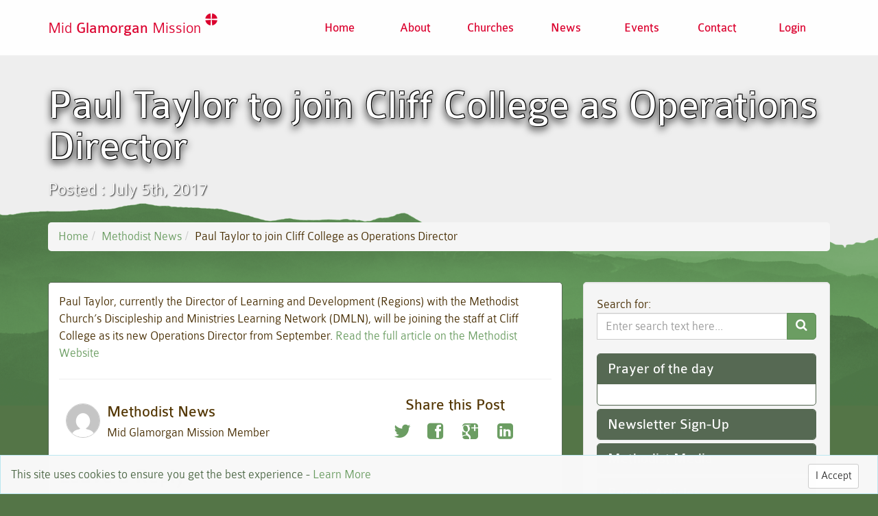

--- FILE ---
content_type: text/html; charset=UTF-8
request_url: http://mgmmethodist.org.uk/paul-taylor-to-join-cliff-college-as-operations-director/
body_size: 35682
content:
<!DOCTYPE html>
<!--[if lt IE 7]>  <html class="no-js lt-ie9 lt-ie8 lt-ie7" lang="en-US"> <![endif]-->
<!--[if IE 7]>     <html class="no-js lt-ie9 lt-ie8" lang="en-US"> <![endif]-->
<!--[if IE 8]>     <html class="no-js lt-ie9" lang="en-US"> <![endif]-->
<!--[if gt IE 8]><!--> <html class="no-js" lang="en-US"> <!--<![endif]-->
	
<head>

<meta charset="UTF-8">
<meta name="viewport" content="width=device-width">



<title>Paul Taylor to join Cliff College as Operations Director | MGM</title>


<link rel="stylesheet" type="text/css" href="http://mgmmethodist.org.uk/wp-content/themes/mgm/css/style.min.css" media="screen" />
<link rel="icon" type="image/png" href="/favicon.png">
<link rel="pingback" href="http://mgmmethodist.org.uk/xmlrpc.php">

<!--[if lt IE 9]>
  <script src="http://html5shiv.googlecode.com/svn/trunk/html5.js"></script>
<![endif]-->


<meta name='robots' content='max-image-preview:large' />
	<style>img:is([sizes="auto" i], [sizes^="auto," i]) { contain-intrinsic-size: 3000px 1500px }</style>
	<link rel='dns-prefetch' href='//ajax.googleapis.com' />
<link rel='dns-prefetch' href='//netdna.bootstrapcdn.com' />
<link rel="alternate" type="application/rss+xml" title="MGM &raquo; Paul Taylor to join Cliff College as Operations Director Comments Feed" href="https://mgmmethodist.org.uk/paul-taylor-to-join-cliff-college-as-operations-director/feed/" />
<script type="text/javascript">
/* <![CDATA[ */
window._wpemojiSettings = {"baseUrl":"https:\/\/s.w.org\/images\/core\/emoji\/16.0.1\/72x72\/","ext":".png","svgUrl":"https:\/\/s.w.org\/images\/core\/emoji\/16.0.1\/svg\/","svgExt":".svg","source":{"concatemoji":"http:\/\/mgmmethodist.org.uk\/wp-includes\/js\/wp-emoji-release.min.js?ver=6.8.3"}};
/*! This file is auto-generated */
!function(s,n){var o,i,e;function c(e){try{var t={supportTests:e,timestamp:(new Date).valueOf()};sessionStorage.setItem(o,JSON.stringify(t))}catch(e){}}function p(e,t,n){e.clearRect(0,0,e.canvas.width,e.canvas.height),e.fillText(t,0,0);var t=new Uint32Array(e.getImageData(0,0,e.canvas.width,e.canvas.height).data),a=(e.clearRect(0,0,e.canvas.width,e.canvas.height),e.fillText(n,0,0),new Uint32Array(e.getImageData(0,0,e.canvas.width,e.canvas.height).data));return t.every(function(e,t){return e===a[t]})}function u(e,t){e.clearRect(0,0,e.canvas.width,e.canvas.height),e.fillText(t,0,0);for(var n=e.getImageData(16,16,1,1),a=0;a<n.data.length;a++)if(0!==n.data[a])return!1;return!0}function f(e,t,n,a){switch(t){case"flag":return n(e,"\ud83c\udff3\ufe0f\u200d\u26a7\ufe0f","\ud83c\udff3\ufe0f\u200b\u26a7\ufe0f")?!1:!n(e,"\ud83c\udde8\ud83c\uddf6","\ud83c\udde8\u200b\ud83c\uddf6")&&!n(e,"\ud83c\udff4\udb40\udc67\udb40\udc62\udb40\udc65\udb40\udc6e\udb40\udc67\udb40\udc7f","\ud83c\udff4\u200b\udb40\udc67\u200b\udb40\udc62\u200b\udb40\udc65\u200b\udb40\udc6e\u200b\udb40\udc67\u200b\udb40\udc7f");case"emoji":return!a(e,"\ud83e\udedf")}return!1}function g(e,t,n,a){var r="undefined"!=typeof WorkerGlobalScope&&self instanceof WorkerGlobalScope?new OffscreenCanvas(300,150):s.createElement("canvas"),o=r.getContext("2d",{willReadFrequently:!0}),i=(o.textBaseline="top",o.font="600 32px Arial",{});return e.forEach(function(e){i[e]=t(o,e,n,a)}),i}function t(e){var t=s.createElement("script");t.src=e,t.defer=!0,s.head.appendChild(t)}"undefined"!=typeof Promise&&(o="wpEmojiSettingsSupports",i=["flag","emoji"],n.supports={everything:!0,everythingExceptFlag:!0},e=new Promise(function(e){s.addEventListener("DOMContentLoaded",e,{once:!0})}),new Promise(function(t){var n=function(){try{var e=JSON.parse(sessionStorage.getItem(o));if("object"==typeof e&&"number"==typeof e.timestamp&&(new Date).valueOf()<e.timestamp+604800&&"object"==typeof e.supportTests)return e.supportTests}catch(e){}return null}();if(!n){if("undefined"!=typeof Worker&&"undefined"!=typeof OffscreenCanvas&&"undefined"!=typeof URL&&URL.createObjectURL&&"undefined"!=typeof Blob)try{var e="postMessage("+g.toString()+"("+[JSON.stringify(i),f.toString(),p.toString(),u.toString()].join(",")+"));",a=new Blob([e],{type:"text/javascript"}),r=new Worker(URL.createObjectURL(a),{name:"wpTestEmojiSupports"});return void(r.onmessage=function(e){c(n=e.data),r.terminate(),t(n)})}catch(e){}c(n=g(i,f,p,u))}t(n)}).then(function(e){for(var t in e)n.supports[t]=e[t],n.supports.everything=n.supports.everything&&n.supports[t],"flag"!==t&&(n.supports.everythingExceptFlag=n.supports.everythingExceptFlag&&n.supports[t]);n.supports.everythingExceptFlag=n.supports.everythingExceptFlag&&!n.supports.flag,n.DOMReady=!1,n.readyCallback=function(){n.DOMReady=!0}}).then(function(){return e}).then(function(){var e;n.supports.everything||(n.readyCallback(),(e=n.source||{}).concatemoji?t(e.concatemoji):e.wpemoji&&e.twemoji&&(t(e.twemoji),t(e.wpemoji)))}))}((window,document),window._wpemojiSettings);
/* ]]> */
</script>
<style id='wp-emoji-styles-inline-css' type='text/css'>

	img.wp-smiley, img.emoji {
		display: inline !important;
		border: none !important;
		box-shadow: none !important;
		height: 1em !important;
		width: 1em !important;
		margin: 0 0.07em !important;
		vertical-align: -0.1em !important;
		background: none !important;
		padding: 0 !important;
	}
</style>
<link rel='stylesheet' id='wp-block-library-css' href='http://mgmmethodist.org.uk/wp-includes/css/dist/block-library/style.min.css?ver=6.8.3' type='text/css' media='all' />
<style id='classic-theme-styles-inline-css' type='text/css'>
/*! This file is auto-generated */
.wp-block-button__link{color:#fff;background-color:#32373c;border-radius:9999px;box-shadow:none;text-decoration:none;padding:calc(.667em + 2px) calc(1.333em + 2px);font-size:1.125em}.wp-block-file__button{background:#32373c;color:#fff;text-decoration:none}
</style>
<style id='global-styles-inline-css' type='text/css'>
:root{--wp--preset--aspect-ratio--square: 1;--wp--preset--aspect-ratio--4-3: 4/3;--wp--preset--aspect-ratio--3-4: 3/4;--wp--preset--aspect-ratio--3-2: 3/2;--wp--preset--aspect-ratio--2-3: 2/3;--wp--preset--aspect-ratio--16-9: 16/9;--wp--preset--aspect-ratio--9-16: 9/16;--wp--preset--color--black: #000000;--wp--preset--color--cyan-bluish-gray: #abb8c3;--wp--preset--color--white: #ffffff;--wp--preset--color--pale-pink: #f78da7;--wp--preset--color--vivid-red: #cf2e2e;--wp--preset--color--luminous-vivid-orange: #ff6900;--wp--preset--color--luminous-vivid-amber: #fcb900;--wp--preset--color--light-green-cyan: #7bdcb5;--wp--preset--color--vivid-green-cyan: #00d084;--wp--preset--color--pale-cyan-blue: #8ed1fc;--wp--preset--color--vivid-cyan-blue: #0693e3;--wp--preset--color--vivid-purple: #9b51e0;--wp--preset--gradient--vivid-cyan-blue-to-vivid-purple: linear-gradient(135deg,rgba(6,147,227,1) 0%,rgb(155,81,224) 100%);--wp--preset--gradient--light-green-cyan-to-vivid-green-cyan: linear-gradient(135deg,rgb(122,220,180) 0%,rgb(0,208,130) 100%);--wp--preset--gradient--luminous-vivid-amber-to-luminous-vivid-orange: linear-gradient(135deg,rgba(252,185,0,1) 0%,rgba(255,105,0,1) 100%);--wp--preset--gradient--luminous-vivid-orange-to-vivid-red: linear-gradient(135deg,rgba(255,105,0,1) 0%,rgb(207,46,46) 100%);--wp--preset--gradient--very-light-gray-to-cyan-bluish-gray: linear-gradient(135deg,rgb(238,238,238) 0%,rgb(169,184,195) 100%);--wp--preset--gradient--cool-to-warm-spectrum: linear-gradient(135deg,rgb(74,234,220) 0%,rgb(151,120,209) 20%,rgb(207,42,186) 40%,rgb(238,44,130) 60%,rgb(251,105,98) 80%,rgb(254,248,76) 100%);--wp--preset--gradient--blush-light-purple: linear-gradient(135deg,rgb(255,206,236) 0%,rgb(152,150,240) 100%);--wp--preset--gradient--blush-bordeaux: linear-gradient(135deg,rgb(254,205,165) 0%,rgb(254,45,45) 50%,rgb(107,0,62) 100%);--wp--preset--gradient--luminous-dusk: linear-gradient(135deg,rgb(255,203,112) 0%,rgb(199,81,192) 50%,rgb(65,88,208) 100%);--wp--preset--gradient--pale-ocean: linear-gradient(135deg,rgb(255,245,203) 0%,rgb(182,227,212) 50%,rgb(51,167,181) 100%);--wp--preset--gradient--electric-grass: linear-gradient(135deg,rgb(202,248,128) 0%,rgb(113,206,126) 100%);--wp--preset--gradient--midnight: linear-gradient(135deg,rgb(2,3,129) 0%,rgb(40,116,252) 100%);--wp--preset--font-size--small: 13px;--wp--preset--font-size--medium: 20px;--wp--preset--font-size--large: 36px;--wp--preset--font-size--x-large: 42px;--wp--preset--spacing--20: 0.44rem;--wp--preset--spacing--30: 0.67rem;--wp--preset--spacing--40: 1rem;--wp--preset--spacing--50: 1.5rem;--wp--preset--spacing--60: 2.25rem;--wp--preset--spacing--70: 3.38rem;--wp--preset--spacing--80: 5.06rem;--wp--preset--shadow--natural: 6px 6px 9px rgba(0, 0, 0, 0.2);--wp--preset--shadow--deep: 12px 12px 50px rgba(0, 0, 0, 0.4);--wp--preset--shadow--sharp: 6px 6px 0px rgba(0, 0, 0, 0.2);--wp--preset--shadow--outlined: 6px 6px 0px -3px rgba(255, 255, 255, 1), 6px 6px rgba(0, 0, 0, 1);--wp--preset--shadow--crisp: 6px 6px 0px rgba(0, 0, 0, 1);}:where(.is-layout-flex){gap: 0.5em;}:where(.is-layout-grid){gap: 0.5em;}body .is-layout-flex{display: flex;}.is-layout-flex{flex-wrap: wrap;align-items: center;}.is-layout-flex > :is(*, div){margin: 0;}body .is-layout-grid{display: grid;}.is-layout-grid > :is(*, div){margin: 0;}:where(.wp-block-columns.is-layout-flex){gap: 2em;}:where(.wp-block-columns.is-layout-grid){gap: 2em;}:where(.wp-block-post-template.is-layout-flex){gap: 1.25em;}:where(.wp-block-post-template.is-layout-grid){gap: 1.25em;}.has-black-color{color: var(--wp--preset--color--black) !important;}.has-cyan-bluish-gray-color{color: var(--wp--preset--color--cyan-bluish-gray) !important;}.has-white-color{color: var(--wp--preset--color--white) !important;}.has-pale-pink-color{color: var(--wp--preset--color--pale-pink) !important;}.has-vivid-red-color{color: var(--wp--preset--color--vivid-red) !important;}.has-luminous-vivid-orange-color{color: var(--wp--preset--color--luminous-vivid-orange) !important;}.has-luminous-vivid-amber-color{color: var(--wp--preset--color--luminous-vivid-amber) !important;}.has-light-green-cyan-color{color: var(--wp--preset--color--light-green-cyan) !important;}.has-vivid-green-cyan-color{color: var(--wp--preset--color--vivid-green-cyan) !important;}.has-pale-cyan-blue-color{color: var(--wp--preset--color--pale-cyan-blue) !important;}.has-vivid-cyan-blue-color{color: var(--wp--preset--color--vivid-cyan-blue) !important;}.has-vivid-purple-color{color: var(--wp--preset--color--vivid-purple) !important;}.has-black-background-color{background-color: var(--wp--preset--color--black) !important;}.has-cyan-bluish-gray-background-color{background-color: var(--wp--preset--color--cyan-bluish-gray) !important;}.has-white-background-color{background-color: var(--wp--preset--color--white) !important;}.has-pale-pink-background-color{background-color: var(--wp--preset--color--pale-pink) !important;}.has-vivid-red-background-color{background-color: var(--wp--preset--color--vivid-red) !important;}.has-luminous-vivid-orange-background-color{background-color: var(--wp--preset--color--luminous-vivid-orange) !important;}.has-luminous-vivid-amber-background-color{background-color: var(--wp--preset--color--luminous-vivid-amber) !important;}.has-light-green-cyan-background-color{background-color: var(--wp--preset--color--light-green-cyan) !important;}.has-vivid-green-cyan-background-color{background-color: var(--wp--preset--color--vivid-green-cyan) !important;}.has-pale-cyan-blue-background-color{background-color: var(--wp--preset--color--pale-cyan-blue) !important;}.has-vivid-cyan-blue-background-color{background-color: var(--wp--preset--color--vivid-cyan-blue) !important;}.has-vivid-purple-background-color{background-color: var(--wp--preset--color--vivid-purple) !important;}.has-black-border-color{border-color: var(--wp--preset--color--black) !important;}.has-cyan-bluish-gray-border-color{border-color: var(--wp--preset--color--cyan-bluish-gray) !important;}.has-white-border-color{border-color: var(--wp--preset--color--white) !important;}.has-pale-pink-border-color{border-color: var(--wp--preset--color--pale-pink) !important;}.has-vivid-red-border-color{border-color: var(--wp--preset--color--vivid-red) !important;}.has-luminous-vivid-orange-border-color{border-color: var(--wp--preset--color--luminous-vivid-orange) !important;}.has-luminous-vivid-amber-border-color{border-color: var(--wp--preset--color--luminous-vivid-amber) !important;}.has-light-green-cyan-border-color{border-color: var(--wp--preset--color--light-green-cyan) !important;}.has-vivid-green-cyan-border-color{border-color: var(--wp--preset--color--vivid-green-cyan) !important;}.has-pale-cyan-blue-border-color{border-color: var(--wp--preset--color--pale-cyan-blue) !important;}.has-vivid-cyan-blue-border-color{border-color: var(--wp--preset--color--vivid-cyan-blue) !important;}.has-vivid-purple-border-color{border-color: var(--wp--preset--color--vivid-purple) !important;}.has-vivid-cyan-blue-to-vivid-purple-gradient-background{background: var(--wp--preset--gradient--vivid-cyan-blue-to-vivid-purple) !important;}.has-light-green-cyan-to-vivid-green-cyan-gradient-background{background: var(--wp--preset--gradient--light-green-cyan-to-vivid-green-cyan) !important;}.has-luminous-vivid-amber-to-luminous-vivid-orange-gradient-background{background: var(--wp--preset--gradient--luminous-vivid-amber-to-luminous-vivid-orange) !important;}.has-luminous-vivid-orange-to-vivid-red-gradient-background{background: var(--wp--preset--gradient--luminous-vivid-orange-to-vivid-red) !important;}.has-very-light-gray-to-cyan-bluish-gray-gradient-background{background: var(--wp--preset--gradient--very-light-gray-to-cyan-bluish-gray) !important;}.has-cool-to-warm-spectrum-gradient-background{background: var(--wp--preset--gradient--cool-to-warm-spectrum) !important;}.has-blush-light-purple-gradient-background{background: var(--wp--preset--gradient--blush-light-purple) !important;}.has-blush-bordeaux-gradient-background{background: var(--wp--preset--gradient--blush-bordeaux) !important;}.has-luminous-dusk-gradient-background{background: var(--wp--preset--gradient--luminous-dusk) !important;}.has-pale-ocean-gradient-background{background: var(--wp--preset--gradient--pale-ocean) !important;}.has-electric-grass-gradient-background{background: var(--wp--preset--gradient--electric-grass) !important;}.has-midnight-gradient-background{background: var(--wp--preset--gradient--midnight) !important;}.has-small-font-size{font-size: var(--wp--preset--font-size--small) !important;}.has-medium-font-size{font-size: var(--wp--preset--font-size--medium) !important;}.has-large-font-size{font-size: var(--wp--preset--font-size--large) !important;}.has-x-large-font-size{font-size: var(--wp--preset--font-size--x-large) !important;}
:where(.wp-block-post-template.is-layout-flex){gap: 1.25em;}:where(.wp-block-post-template.is-layout-grid){gap: 1.25em;}
:where(.wp-block-columns.is-layout-flex){gap: 2em;}:where(.wp-block-columns.is-layout-grid){gap: 2em;}
:root :where(.wp-block-pullquote){font-size: 1.5em;line-height: 1.6;}
</style>
<link rel='stylesheet' id='vscf-style-css' href='http://mgmmethodist.org.uk/wp-content/plugins/very-simple-contact-form/css/vscf-style.min.css?ver=17.7' type='text/css' media='all' />
<link rel="https://api.w.org/" href="https://mgmmethodist.org.uk/wp-json/" /><link rel="alternate" title="JSON" type="application/json" href="https://mgmmethodist.org.uk/wp-json/wp/v2/posts/1025258" /><link rel="canonical" href="https://mgmmethodist.org.uk/paul-taylor-to-join-cliff-college-as-operations-director/" />
<link rel='shortlink' href='https://mgmmethodist.org.uk/?p=1025258' />
<link rel="alternate" title="oEmbed (JSON)" type="application/json+oembed" href="https://mgmmethodist.org.uk/wp-json/oembed/1.0/embed?url=https%3A%2F%2Fmgmmethodist.org.uk%2Fpaul-taylor-to-join-cliff-college-as-operations-director%2F" />
<link rel="alternate" title="oEmbed (XML)" type="text/xml+oembed" href="https://mgmmethodist.org.uk/wp-json/oembed/1.0/embed?url=https%3A%2F%2Fmgmmethodist.org.uk%2Fpaul-taylor-to-join-cliff-college-as-operations-director%2F&#038;format=xml" />
</head>

<body class="wp-singular post-template-default single single-post postid-1025258 single-format-standard wp-theme-mgm">
		<!--[if lt IE 8]>
			<p class="chromeframe">You are using an <strong>outdated</strong> browser. Please <a href="http://browsehappy.com/">upgrade your browser</a> or <a href="http://www.google.com/chromeframe/?redirect=true">activate Google Chrome Frame</a> to improve your experience.</p>
		<![endif]-->

<div id="main">

<header>
		
<nav class="navbar navbar-inverse navbar-fixed-top" role="navigation">
<div class="container">
<div class="navbar-header">
          <button type="button" class="navbar-toggle" data-toggle="collapse" data-target=".navbar-ex1-collapse">
            <span class="sr-only">Toggle navigation</span>
            <span class="icon-bar"></span>
            <span class="icon-bar"></span>
            <span class="icon-bar"></span>
          </button>

<a class="navbar-brand" href="https://mgmmethodist.org.uk/">Mid <b>Glamorgan</b> Mission <i class="icon icon-brand"></i></a>
</div>

<div class="collapse navbar-collapse navbar-ex1-collapse"><ul id="menu-treefish-main" class="nav navbar-nav"><li id="menu-item-1732" class="menu-item menu-item-type-post_type menu-item-object-page menu-item-home menu-item-1732"><a title="Home" href="https://mgmmethodist.org.uk/">Home</a></li>
<li id="menu-item-2033" class="menu-item menu-item-type-post_type menu-item-object-page menu-item-2033"><a title="About" href="https://mgmmethodist.org.uk/about/">About</a></li>
<li id="menu-item-2034" class="menu-item menu-item-type-custom menu-item-object-custom menu-item-2034"><a title="Churches" href="http://mgmmethodist.org.uk/churches">Churches</a></li>
<li id="menu-item-1731" class="menu-item menu-item-type-post_type menu-item-object-page current_page_parent menu-item-1731"><a title="News" href="https://mgmmethodist.org.uk/news/">News</a></li>
<li id="menu-item-1924" class="menu-item menu-item-type-post_type menu-item-object-page menu-item-1924"><a title="Events" href="https://mgmmethodist.org.uk/events/">Events</a></li>
<li id="menu-item-1760" class="menu-item menu-item-type-post_type menu-item-object-page menu-item-1760"><a title="Contact" href="https://mgmmethodist.org.uk/contact/">Contact</a></li>
<li id="log-in-out-link" class="menu-item menu-type-link"><a href="https://mgmmethodist.org.uk/wp-login.php" title="Login">Login</a></li></ul></div>      </div>

    </nav>

		
</header>	


	



	
		
	



<div class="jumbotron">
<div class="inside"><img src="http://mgmmethodist.org.uk/wp-content/themes/mgm/img/mountains.png" alt=""></div>
<div class="container">
<div class="row">
<div class="col-xs-12">

           <h1>Paul Taylor to join Cliff College as Operations Director</h1>
           <div class="copyblock">
           <p>Posted : July 5th, 2017</p>
           </div>
           <ol class="breadcrumb hidden-xs"><li><a href="https://mgmmethodist.org.uk">Home</a></li><li><a href="https://mgmmethodist.org.uk/category/methodist-news/" rel="category tag">Methodist News</a></li><li>Paul Taylor to join Cliff College as Operations Director</li></ol></div>
</div>
</div>
</div>





<div class="container">

    <div class="row">

        <div class="col-lg-8">

<div class="panel panel-default">
<div class="panel-body">

                <div class="row">

                            <article class="col-sm-12">


                                Paul Taylor, currently the Director of Learning and Development (Regions) with the Methodist Church&#8217;s Discipleship and Ministries Learning Network (DMLN), will be joining the staff at Cliff College as its new Operations Director from September. <a href="http://www.methodist.org.uk/news-and-events/news-releases/paul-taylor-to-join-cliff-college-as-operations-director" target="_blank" id="rssmi_more">Read the full article on the Methodist Website</a>                                                                                                <hr/>


                            </article><!-- /.col-sm-12 -->



<div class="col-xs-12 col-md-7">

    
<div class="authorbox">


<div class="authorbox_author_image">
<img alt='' src='https://secure.gravatar.com/avatar/27b41e25ef8d8935782c8b44e249fea79be031f3b71feee61a7b3cb8972368df?s=96&#038;d=mm&#038;r=g' srcset='https://secure.gravatar.com/avatar/27b41e25ef8d8935782c8b44e249fea79be031f3b71feee61a7b3cb8972368df?s=192&#038;d=mm&#038;r=g 2x' class='avatar avatar-96 photo' height='96' width='96' loading='lazy' decoding='async'/>

</div>

<h4 class="authorbox_author_title">Methodist News 



                             </h4>
                            <span class="author_description">Mid Glamorgan Mission Member</span>

                            </div>
</div>
                            <div class="col-xs-12 col-md-5">
                                        <aside class="sharepost">
                                            <h4 class="authorbox_share_title">Share this Post</h4>
                                        <a class="popup" data-height="438" data-width="500" href="http://twitter.com/share?text=Paul+Taylor+to+join+Cliff+College+as+Operations+Director%20url=https://mgmmethodist.org.uk/?p=1025258"><span class="hidden">Twitter</span><i class="icon-twitter"></i></a>
                                        <a class="popup" data-height="438" data-width="500" href="http://www.facebook.com/sharer.php?u=https://mgmmethodist.org.uk/?p=1025258"><span class="hidden">Facebook</span><i class="icon-facebook-box"></i></a>
                                        <a class="popup" data-height="700" data-width="500" href="https://plus.google.com/share?url=https://mgmmethodist.org.uk/?p=1025258"><span class="hidden">Google+</span><i class="icon-google-plus-box"></i></a>
                                        <a class="popup" data-height="490" data-width="830" href="http://www.linkedin.com/shareArticle?mini=true&amp;url=https://mgmmethodist.org.uk/?p=1025258&amp;title=Paul+Taylor+to+join+Cliff+College+as+Operations+Director"><span class="hidden">Google+</span><i class="icon-linkedin-box"></i></a>





                                        </aside>
                            </div>

                                

	<div class="col-xs-12 hidden-print">

	<div id="respond" class="comment-respond">
		<h3 id="reply-title" class="comment-reply-title">Leave a Reply <small><a rel="nofollow" id="cancel-comment-reply-link" href="/paul-taylor-to-join-cliff-college-as-operations-director/#respond" style="display:none;">Cancel reply</a></small></h3><form action="http://mgmmethodist.org.uk/wp-comments-post.php" method="post" id="commentform" class="comment-form"><p class="comment-notes"><span id="email-notes">Your email address will not be published.</span> <span class="required-field-message">Required fields are marked <span class="required">*</span></span></p><div class="form-group comment-form-comment">
            <label for="comment">Comment</label> 
            <textarea class="form-control" id="comment" name="comment" cols="45" rows="8" aria-required="true"></textarea>
        </div><div class="form-group comment-form-author"><label for="author">Name <span class="required">*</span></label> <input class="form-control" id="author" name="author" type="text" value="" size="30" aria-required='true' /></div>
<div class="form-group comment-form-email"><label for="email">Email <span class="required">*</span></label> <input class="form-control" id="email" name="email" type="text" value="" size="30" aria-required='true' /></div>
<div class="form-group comment-form-url"><label for="url">Website</label> <input class="form-control" id="url" name="url" type="text" value="" size="30" /></div>
<p class="form-submit"><input name="submit" type="submit" id="submit" class="submit" value="Post Comment" /> <input type='hidden' name='comment_post_ID' value='1025258' id='comment_post_ID' />
<input type='hidden' name='comment_parent' id='comment_parent' value='0' />
</p> <p class="comment-form-aios-antibot-keys"><input type="hidden" name="cg1eh3nh" value="sxsidf2613yd" ><input type="hidden" name="yaoaxqlr" value="2m7b1i0cneac" ><input type="hidden" name="aios_antibot_keys_expiry" id="aios_antibot_keys_expiry" value="1770422400"></p><div class="g-recaptcha" data-sitekey="6LegpwkTAAAAAIzxz-KHyzZyn4Hok6RXKFh24pFz" data-theme="standard"></div><script type="text/javascript"src="https://www.google.com/recaptcha/api.js?hl=en"></script>            <div id="recaptcha-submit-btn-area">&nbsp;</div>
            <noscript>
            <style type='text/css'>#submit {display:none;}</style>
            <input name="submit" type="submit" id="submit-alt" tabindex="6"
                value="Submit Comment"/> 
            </noscript><button class="btn btn-default" type="submit">Submit</button></form>	</div><!-- #respond -->
	</div>


                </div>
        </div>
</div>
</div>

        <div class="col-lg-4">
<div class="well">





Search for: 

<form class="form-horizontal" method="get" id="searchform" action="https://mgmmethodist.org.uk/">

            <div class="input-group custom-search-form">
    <label class="sr-only" for="search">Search Website</label>                
    <input type="text" name="s" class="form-control" id="search" placeholder="Enter search text here..." value="">
              <span class="input-group-btn">
              <button type="submit" class="btn btn-primary"><i class="icon-search"></i></button>
             </span>
             </div><!-- /input-group -->

</form>
<div class="panel-group" id="sidebar-accordion">
  


  <div class="panel panel-default">
    <div class="panel-heading">
      <h4 class="panel-title">
        <a data-toggle="collapse" data-parent="#sidebar-accordion" href="#collapseFour">Prayer of the day</a>
      </h4>
    </div>
    <div id="collapseFour" class="panel-collapse collapse in">
      <div class="panel-body">
        

      </div>
    </div>
  </div>



  <div class="panel panel-default hidden-print">
    <div class="panel-heading">
      <h4 class="panel-title">
        <a data-toggle="collapse" data-parent="#sidebar-accordion" href="#collapseOne">Newsletter Sign-Up</a>
      </h4>
    </div>
    <div id="collapseOne" class="panel-collapse collapse">
      <div class="panel-body">

<form method="post" action="http://mgmmethodist.org.uk/">
  <input type="hidden" name="sp_list" value="2066"/>
  <input type="hidden" name="sendpress" value="post" />
  <input type="hidden" name="unconfirmed" value="unconfirmed" />
  <div id="form-wrap">
    <p>
      <label for="sp_email">E-mail:</label>
      <input type="text" class="form-control" value="" name="sp_email" id="sp_email"/>
    </p>
    <p>
      <label for="sp_firstname">First Name:</label>
      <input type="text" class="form-control" value="" name="sp_firstname" id="sp_firstname"/>
    </p>
    <p>
      <label for="sp_lastname">Last Name:</label>
      <input type="text" class="form-control" value="" name="sp_lastname" id="sp_lastname"/>
    </p>
    <p>
      <input value="Submit" class="sendpress-submit btn btn-primary" type="submit" id="submit" name="submit">
    </p>
  </div>
</form>



 </div>
    </div>
</div>

  <div class="panel panel-default">
    <div class="panel-heading">
      <h4 class="panel-title">
        <a data-toggle="collapse" data-parent="#sidebar-accordion" href="#collapseTwo">Methodist Media</a>
      </h4>
    </div>
    <div id="collapseTwo" class="panel-collapse collapse">
      <div class="panel-body">



<div class="social-media-sidebar">

<a href="http://twitter.com/methodistmedia"><i class="icon-twitter"></i> twitter.com/methodistmedia</a><br>
<a href="http://twitter.com/methodistprayer"><i class="icon-twitter"></i> twitter.com/methodistprayer</a><br>
<a href="http://fb.com/MethodistChurchinBritain"><i class="icon-facebook-box"></i> fb.com/MethodistChurchinBritain</a>

</div>

 </div>
    </div>
</div>


  <div class="panel panel-default">
    <div class="panel-heading">
      <h4 class="panel-title">
        <a data-toggle="collapse" data-parent="#sidebar-accordion" href="#collapseThree">Recent Articles</a>
      </h4>
    </div>
    <div id="collapseThree" class="panel-collapse collapse">
      <div class="panel-body">
          <ul class="list-group">

	<li class="list-group-item"><a href='https://mgmmethodist.org.uk/collection-in-aid-of-ukraine/'>Collection in Aid of Ukraine</a></li>
	<li class="list-group-item"><a href='https://mgmmethodist.org.uk/shoeboxes-for-ukraine/'>SHOEBOXES FOR UKRAINE</a></li>
	<li class="list-group-item"><a href='https://mgmmethodist.org.uk/prayers-for-new-superintendent/'>Prayers for new Superintendent</a></li>
	<li class="list-group-item"><a href='https://mgmmethodist.org.uk/a-message-from-the-superintendent-minister-2/'>A Message from the Superintendent Minister</a></li>
	<li class="list-group-item"><a href='https://mgmmethodist.org.uk/1249194-2/'>1249194</a></li>

</ul>
      </div>
    </div>
  </div>


    <div class="panel panel-default">
    <div class="panel-heading">
      <h4 class="panel-title">
        <a data-toggle="collapse" data-parent="#sidebar-accordion" href="#collapseFive">Methodist Podcast</a>
      </h4>
    </div>
    <div id="collapseFive" class="panel-collapse collapse">
      <div class="panel-body">
        


      </div>
    </div>
</div>


</div>





</div>
</div>


</div>

</div>






    </div><!--End of #main-->


<footer class="p_foot clearfix">
    <div class="container">


               <div class="hidden-xs hidden-sm col-md-4">
            <div class="p_foot_box">
                <h2 class="p_foot_heading">Recent Articles</h2>
                <div class="block">
                    <ul class="p_foot_list">
<li><a href="https://mgmmethodist.org.uk/collection-in-aid-of-ukraine/"> <i class="icon-pencil-check"></i> Collection in Aid of Ukraine</a> </li> <li><a href="https://mgmmethodist.org.uk/shoeboxes-for-ukraine/"> <i class="icon-pencil-check"></i> SHOEBOXES FOR UKRAINE</a> </li> 
                    </ul>
                </div>
            </div>
        </div>

               <div class="col-sm-6 col-md-4">
            <div class="p_foot_box">
                <h2 class="p_foot_heading">MGM</h2>
                <div class="block">
                    <ul class="p_foot_list">
                        <li>
                            <a href="/terms-of-use"><i class="icon-lock"></i> Terms of use</a>
                        </li>
                        <li>
                            <a href="/privacy-policy"><i class="icon-eye-blocked"></i> Privacy Policy</a>
                        </li>

                    </ul>
                </div>
            </div>
        </div>
        
        <div class="col-sm-6 col-md-4" id="footer-contact-details">
            <div class="p_foot_box">
                <h2 class="p_foot_heading">Get In Touch</h2>
                <div class="block">
                    <ul class="p_foot_list">
                        <li>
                            <a class="hide-email" href="#"><i class="icon-email"></i> <span class="obviscate-email" data-email-start="enquires" data-email-end="mgmmethodist.org.uk">Please enable Javascript to view</span></a>

                        </li>
                        <li>
                            <a class="hide-phone" href="#"><i class="icon-tel"></i> <span class="obviscate-phone" data-tel-start="01685" data-tel-end=" 67384">Please enable Javascript to view</span></a>
                        </li>

                    </ul>
                </div>
            </div>
        </div>

    </div>
</footer>

<footer class="p_sub_foot">
<a class="subscribe" href="https://mgmmethodist.org.uk/feed/"><i class="icon-rss"></i><span class="subscribe_tooltip animated fadeInUp">Subscribe!</span></a>
         

<span class="copyright">Registered Charity 1128203 &bull; 2026 &bull; All rights reserved. </span>


<div class="extracookiespace"<br><br><br></div>
</footer>




		<!--wordpress footer-->
		<script type="speculationrules">
{"prefetch":[{"source":"document","where":{"and":[{"href_matches":"\/*"},{"not":{"href_matches":["\/wp-*.php","\/wp-admin\/*","\/wp-content\/uploads\/*","\/wp-content\/*","\/wp-content\/plugins\/*","\/wp-content\/themes\/mgm\/*","\/*\\?(.+)"]}},{"not":{"selector_matches":"a[rel~=\"nofollow\"]"}},{"not":{"selector_matches":".no-prefetch, .no-prefetch a"}}]},"eagerness":"conservative"}]}
</script>
            <script type="text/javascript">
            var sub = document.getElementById('submit');
            document.getElementById('recaptcha-submit-btn-area').appendChild (sub);
            document.getElementById('submit').tabIndex = 6;
            if ( typeof _recaptcha_wordpress_savedcomment != 'undefined') {
                document.getElementById('comment').value = 
                    _recaptcha_wordpress_savedcomment;
            }
            </script><script type='text/javascript'>jQuery(document).ready(function(){ jQuery('a.colorbox').colorbox({iframe:true, width:'80%', height:'80%'});jQuery('a.rssmi_youtube').colorbox({iframe:true, innerWidth:425, innerHeight:344})});</script><link rel='stylesheet' id='frontend-css' href='http://mgmmethodist.org.uk/wp-content/plugins/wp-rss-multi-importer/css/frontend.css?ver=6.8.3' type='text/css' media='all' />
<link rel='stylesheet' id='wprssmi_colorbox-css' href='http://mgmmethodist.org.uk/wp-content/plugins/wp-rss-multi-importer/css/colorbox.css?ver=6.8.3' type='text/css' media='all' />
<script type="text/javascript" src="http://mgmmethodist.org.uk/wp-content/plugins/very-simple-contact-form/js/vscf-reset.js?ver=17.7" id="vscf-reset-script-js"></script>
<script type="text/javascript" src="//ajax.googleapis.com/ajax/libs/jquery/1.10.2/jquery.min.js?ver=1.10.2" id="jquery-js"></script>
<script type="text/javascript" src="//netdna.bootstrapcdn.com/bootstrap/3.0.3/js/bootstrap.min.js?ver=3.0.3" id="bootstrap-js-js"></script>
<script type="text/javascript" src="http://mgmmethodist.org.uk/wp-content/themes/mgm/js/scripts.js?ver=3.0.1" id="myscripts-js-js"></script>
<script type="text/javascript" src="http://mgmmethodist.org.uk/wp-content/plugins/sendpress/js/sendpress.signup.js?ver=0.9.9.3" id="sendy-js-js"></script>
<script type="text/javascript" id="aios-front-js-js-extra">
/* <![CDATA[ */
var AIOS_FRONT = {"ajaxurl":"https:\/\/mgmmethodist.org.uk\/wp-admin\/admin-ajax.php","ajax_nonce":"f3e240127c"};
/* ]]> */
</script>
<script type="text/javascript" src="http://mgmmethodist.org.uk/wp-content/plugins/all-in-one-wp-security-and-firewall/js/wp-security-front-script.js?ver=5.4.3" id="aios-front-js-js"></script>
<script type="text/javascript" src="http://mgmmethodist.org.uk/wp-content/plugins/wp-rss-multi-importer/scripts/show-excerpt.js?ver=6.8.3" id="showexcerpt-js"></script>
<script type="text/javascript" src="http://mgmmethodist.org.uk/wp-content/plugins/wp-rss-multi-importer/scripts/jquery.colorbox-min.js?ver=6.8.3" id="jquery.colorbox-min-js"></script>
<script type="text/javascript" src="http://mgmmethodist.org.uk/wp-content/plugins/wp-rss-multi-importer/scripts/detect-mobile.js?ver=6.8.3" id="wprssmi_detect_mobile-js"></script>
 



<script>
  (function(i,s,o,g,r,a,m){i['GoogleAnalyticsObject']=r;i[r]=i[r]||function(){
  (i[r].q=i[r].q||[]).push(arguments)},i[r].l=1*new Date();a=s.createElement(o),
  m=s.getElementsByTagName(o)[0];a.async=1;a.src=g;m.parentNode.insertBefore(a,m)
  })(window,document,'script','//www.google-analytics.com/analytics.js','ga');

  ga('create', 'UA-59671301-2', 'auto');
  ga('send', 'pageview');

</script>
	</body>
</html>


--- FILE ---
content_type: text/html; charset=utf-8
request_url: https://www.google.com/recaptcha/api2/anchor?ar=1&k=6LegpwkTAAAAAIzxz-KHyzZyn4Hok6RXKFh24pFz&co=aHR0cDovL21nbW1ldGhvZGlzdC5vcmcudWs6ODA.&hl=en&v=N67nZn4AqZkNcbeMu4prBgzg&theme=standard&size=normal&anchor-ms=20000&execute-ms=30000&cb=h105oq4ndtpq
body_size: 49164
content:
<!DOCTYPE HTML><html dir="ltr" lang="en"><head><meta http-equiv="Content-Type" content="text/html; charset=UTF-8">
<meta http-equiv="X-UA-Compatible" content="IE=edge">
<title>reCAPTCHA</title>
<style type="text/css">
/* cyrillic-ext */
@font-face {
  font-family: 'Roboto';
  font-style: normal;
  font-weight: 400;
  font-stretch: 100%;
  src: url(//fonts.gstatic.com/s/roboto/v48/KFO7CnqEu92Fr1ME7kSn66aGLdTylUAMa3GUBHMdazTgWw.woff2) format('woff2');
  unicode-range: U+0460-052F, U+1C80-1C8A, U+20B4, U+2DE0-2DFF, U+A640-A69F, U+FE2E-FE2F;
}
/* cyrillic */
@font-face {
  font-family: 'Roboto';
  font-style: normal;
  font-weight: 400;
  font-stretch: 100%;
  src: url(//fonts.gstatic.com/s/roboto/v48/KFO7CnqEu92Fr1ME7kSn66aGLdTylUAMa3iUBHMdazTgWw.woff2) format('woff2');
  unicode-range: U+0301, U+0400-045F, U+0490-0491, U+04B0-04B1, U+2116;
}
/* greek-ext */
@font-face {
  font-family: 'Roboto';
  font-style: normal;
  font-weight: 400;
  font-stretch: 100%;
  src: url(//fonts.gstatic.com/s/roboto/v48/KFO7CnqEu92Fr1ME7kSn66aGLdTylUAMa3CUBHMdazTgWw.woff2) format('woff2');
  unicode-range: U+1F00-1FFF;
}
/* greek */
@font-face {
  font-family: 'Roboto';
  font-style: normal;
  font-weight: 400;
  font-stretch: 100%;
  src: url(//fonts.gstatic.com/s/roboto/v48/KFO7CnqEu92Fr1ME7kSn66aGLdTylUAMa3-UBHMdazTgWw.woff2) format('woff2');
  unicode-range: U+0370-0377, U+037A-037F, U+0384-038A, U+038C, U+038E-03A1, U+03A3-03FF;
}
/* math */
@font-face {
  font-family: 'Roboto';
  font-style: normal;
  font-weight: 400;
  font-stretch: 100%;
  src: url(//fonts.gstatic.com/s/roboto/v48/KFO7CnqEu92Fr1ME7kSn66aGLdTylUAMawCUBHMdazTgWw.woff2) format('woff2');
  unicode-range: U+0302-0303, U+0305, U+0307-0308, U+0310, U+0312, U+0315, U+031A, U+0326-0327, U+032C, U+032F-0330, U+0332-0333, U+0338, U+033A, U+0346, U+034D, U+0391-03A1, U+03A3-03A9, U+03B1-03C9, U+03D1, U+03D5-03D6, U+03F0-03F1, U+03F4-03F5, U+2016-2017, U+2034-2038, U+203C, U+2040, U+2043, U+2047, U+2050, U+2057, U+205F, U+2070-2071, U+2074-208E, U+2090-209C, U+20D0-20DC, U+20E1, U+20E5-20EF, U+2100-2112, U+2114-2115, U+2117-2121, U+2123-214F, U+2190, U+2192, U+2194-21AE, U+21B0-21E5, U+21F1-21F2, U+21F4-2211, U+2213-2214, U+2216-22FF, U+2308-230B, U+2310, U+2319, U+231C-2321, U+2336-237A, U+237C, U+2395, U+239B-23B7, U+23D0, U+23DC-23E1, U+2474-2475, U+25AF, U+25B3, U+25B7, U+25BD, U+25C1, U+25CA, U+25CC, U+25FB, U+266D-266F, U+27C0-27FF, U+2900-2AFF, U+2B0E-2B11, U+2B30-2B4C, U+2BFE, U+3030, U+FF5B, U+FF5D, U+1D400-1D7FF, U+1EE00-1EEFF;
}
/* symbols */
@font-face {
  font-family: 'Roboto';
  font-style: normal;
  font-weight: 400;
  font-stretch: 100%;
  src: url(//fonts.gstatic.com/s/roboto/v48/KFO7CnqEu92Fr1ME7kSn66aGLdTylUAMaxKUBHMdazTgWw.woff2) format('woff2');
  unicode-range: U+0001-000C, U+000E-001F, U+007F-009F, U+20DD-20E0, U+20E2-20E4, U+2150-218F, U+2190, U+2192, U+2194-2199, U+21AF, U+21E6-21F0, U+21F3, U+2218-2219, U+2299, U+22C4-22C6, U+2300-243F, U+2440-244A, U+2460-24FF, U+25A0-27BF, U+2800-28FF, U+2921-2922, U+2981, U+29BF, U+29EB, U+2B00-2BFF, U+4DC0-4DFF, U+FFF9-FFFB, U+10140-1018E, U+10190-1019C, U+101A0, U+101D0-101FD, U+102E0-102FB, U+10E60-10E7E, U+1D2C0-1D2D3, U+1D2E0-1D37F, U+1F000-1F0FF, U+1F100-1F1AD, U+1F1E6-1F1FF, U+1F30D-1F30F, U+1F315, U+1F31C, U+1F31E, U+1F320-1F32C, U+1F336, U+1F378, U+1F37D, U+1F382, U+1F393-1F39F, U+1F3A7-1F3A8, U+1F3AC-1F3AF, U+1F3C2, U+1F3C4-1F3C6, U+1F3CA-1F3CE, U+1F3D4-1F3E0, U+1F3ED, U+1F3F1-1F3F3, U+1F3F5-1F3F7, U+1F408, U+1F415, U+1F41F, U+1F426, U+1F43F, U+1F441-1F442, U+1F444, U+1F446-1F449, U+1F44C-1F44E, U+1F453, U+1F46A, U+1F47D, U+1F4A3, U+1F4B0, U+1F4B3, U+1F4B9, U+1F4BB, U+1F4BF, U+1F4C8-1F4CB, U+1F4D6, U+1F4DA, U+1F4DF, U+1F4E3-1F4E6, U+1F4EA-1F4ED, U+1F4F7, U+1F4F9-1F4FB, U+1F4FD-1F4FE, U+1F503, U+1F507-1F50B, U+1F50D, U+1F512-1F513, U+1F53E-1F54A, U+1F54F-1F5FA, U+1F610, U+1F650-1F67F, U+1F687, U+1F68D, U+1F691, U+1F694, U+1F698, U+1F6AD, U+1F6B2, U+1F6B9-1F6BA, U+1F6BC, U+1F6C6-1F6CF, U+1F6D3-1F6D7, U+1F6E0-1F6EA, U+1F6F0-1F6F3, U+1F6F7-1F6FC, U+1F700-1F7FF, U+1F800-1F80B, U+1F810-1F847, U+1F850-1F859, U+1F860-1F887, U+1F890-1F8AD, U+1F8B0-1F8BB, U+1F8C0-1F8C1, U+1F900-1F90B, U+1F93B, U+1F946, U+1F984, U+1F996, U+1F9E9, U+1FA00-1FA6F, U+1FA70-1FA7C, U+1FA80-1FA89, U+1FA8F-1FAC6, U+1FACE-1FADC, U+1FADF-1FAE9, U+1FAF0-1FAF8, U+1FB00-1FBFF;
}
/* vietnamese */
@font-face {
  font-family: 'Roboto';
  font-style: normal;
  font-weight: 400;
  font-stretch: 100%;
  src: url(//fonts.gstatic.com/s/roboto/v48/KFO7CnqEu92Fr1ME7kSn66aGLdTylUAMa3OUBHMdazTgWw.woff2) format('woff2');
  unicode-range: U+0102-0103, U+0110-0111, U+0128-0129, U+0168-0169, U+01A0-01A1, U+01AF-01B0, U+0300-0301, U+0303-0304, U+0308-0309, U+0323, U+0329, U+1EA0-1EF9, U+20AB;
}
/* latin-ext */
@font-face {
  font-family: 'Roboto';
  font-style: normal;
  font-weight: 400;
  font-stretch: 100%;
  src: url(//fonts.gstatic.com/s/roboto/v48/KFO7CnqEu92Fr1ME7kSn66aGLdTylUAMa3KUBHMdazTgWw.woff2) format('woff2');
  unicode-range: U+0100-02BA, U+02BD-02C5, U+02C7-02CC, U+02CE-02D7, U+02DD-02FF, U+0304, U+0308, U+0329, U+1D00-1DBF, U+1E00-1E9F, U+1EF2-1EFF, U+2020, U+20A0-20AB, U+20AD-20C0, U+2113, U+2C60-2C7F, U+A720-A7FF;
}
/* latin */
@font-face {
  font-family: 'Roboto';
  font-style: normal;
  font-weight: 400;
  font-stretch: 100%;
  src: url(//fonts.gstatic.com/s/roboto/v48/KFO7CnqEu92Fr1ME7kSn66aGLdTylUAMa3yUBHMdazQ.woff2) format('woff2');
  unicode-range: U+0000-00FF, U+0131, U+0152-0153, U+02BB-02BC, U+02C6, U+02DA, U+02DC, U+0304, U+0308, U+0329, U+2000-206F, U+20AC, U+2122, U+2191, U+2193, U+2212, U+2215, U+FEFF, U+FFFD;
}
/* cyrillic-ext */
@font-face {
  font-family: 'Roboto';
  font-style: normal;
  font-weight: 500;
  font-stretch: 100%;
  src: url(//fonts.gstatic.com/s/roboto/v48/KFO7CnqEu92Fr1ME7kSn66aGLdTylUAMa3GUBHMdazTgWw.woff2) format('woff2');
  unicode-range: U+0460-052F, U+1C80-1C8A, U+20B4, U+2DE0-2DFF, U+A640-A69F, U+FE2E-FE2F;
}
/* cyrillic */
@font-face {
  font-family: 'Roboto';
  font-style: normal;
  font-weight: 500;
  font-stretch: 100%;
  src: url(//fonts.gstatic.com/s/roboto/v48/KFO7CnqEu92Fr1ME7kSn66aGLdTylUAMa3iUBHMdazTgWw.woff2) format('woff2');
  unicode-range: U+0301, U+0400-045F, U+0490-0491, U+04B0-04B1, U+2116;
}
/* greek-ext */
@font-face {
  font-family: 'Roboto';
  font-style: normal;
  font-weight: 500;
  font-stretch: 100%;
  src: url(//fonts.gstatic.com/s/roboto/v48/KFO7CnqEu92Fr1ME7kSn66aGLdTylUAMa3CUBHMdazTgWw.woff2) format('woff2');
  unicode-range: U+1F00-1FFF;
}
/* greek */
@font-face {
  font-family: 'Roboto';
  font-style: normal;
  font-weight: 500;
  font-stretch: 100%;
  src: url(//fonts.gstatic.com/s/roboto/v48/KFO7CnqEu92Fr1ME7kSn66aGLdTylUAMa3-UBHMdazTgWw.woff2) format('woff2');
  unicode-range: U+0370-0377, U+037A-037F, U+0384-038A, U+038C, U+038E-03A1, U+03A3-03FF;
}
/* math */
@font-face {
  font-family: 'Roboto';
  font-style: normal;
  font-weight: 500;
  font-stretch: 100%;
  src: url(//fonts.gstatic.com/s/roboto/v48/KFO7CnqEu92Fr1ME7kSn66aGLdTylUAMawCUBHMdazTgWw.woff2) format('woff2');
  unicode-range: U+0302-0303, U+0305, U+0307-0308, U+0310, U+0312, U+0315, U+031A, U+0326-0327, U+032C, U+032F-0330, U+0332-0333, U+0338, U+033A, U+0346, U+034D, U+0391-03A1, U+03A3-03A9, U+03B1-03C9, U+03D1, U+03D5-03D6, U+03F0-03F1, U+03F4-03F5, U+2016-2017, U+2034-2038, U+203C, U+2040, U+2043, U+2047, U+2050, U+2057, U+205F, U+2070-2071, U+2074-208E, U+2090-209C, U+20D0-20DC, U+20E1, U+20E5-20EF, U+2100-2112, U+2114-2115, U+2117-2121, U+2123-214F, U+2190, U+2192, U+2194-21AE, U+21B0-21E5, U+21F1-21F2, U+21F4-2211, U+2213-2214, U+2216-22FF, U+2308-230B, U+2310, U+2319, U+231C-2321, U+2336-237A, U+237C, U+2395, U+239B-23B7, U+23D0, U+23DC-23E1, U+2474-2475, U+25AF, U+25B3, U+25B7, U+25BD, U+25C1, U+25CA, U+25CC, U+25FB, U+266D-266F, U+27C0-27FF, U+2900-2AFF, U+2B0E-2B11, U+2B30-2B4C, U+2BFE, U+3030, U+FF5B, U+FF5D, U+1D400-1D7FF, U+1EE00-1EEFF;
}
/* symbols */
@font-face {
  font-family: 'Roboto';
  font-style: normal;
  font-weight: 500;
  font-stretch: 100%;
  src: url(//fonts.gstatic.com/s/roboto/v48/KFO7CnqEu92Fr1ME7kSn66aGLdTylUAMaxKUBHMdazTgWw.woff2) format('woff2');
  unicode-range: U+0001-000C, U+000E-001F, U+007F-009F, U+20DD-20E0, U+20E2-20E4, U+2150-218F, U+2190, U+2192, U+2194-2199, U+21AF, U+21E6-21F0, U+21F3, U+2218-2219, U+2299, U+22C4-22C6, U+2300-243F, U+2440-244A, U+2460-24FF, U+25A0-27BF, U+2800-28FF, U+2921-2922, U+2981, U+29BF, U+29EB, U+2B00-2BFF, U+4DC0-4DFF, U+FFF9-FFFB, U+10140-1018E, U+10190-1019C, U+101A0, U+101D0-101FD, U+102E0-102FB, U+10E60-10E7E, U+1D2C0-1D2D3, U+1D2E0-1D37F, U+1F000-1F0FF, U+1F100-1F1AD, U+1F1E6-1F1FF, U+1F30D-1F30F, U+1F315, U+1F31C, U+1F31E, U+1F320-1F32C, U+1F336, U+1F378, U+1F37D, U+1F382, U+1F393-1F39F, U+1F3A7-1F3A8, U+1F3AC-1F3AF, U+1F3C2, U+1F3C4-1F3C6, U+1F3CA-1F3CE, U+1F3D4-1F3E0, U+1F3ED, U+1F3F1-1F3F3, U+1F3F5-1F3F7, U+1F408, U+1F415, U+1F41F, U+1F426, U+1F43F, U+1F441-1F442, U+1F444, U+1F446-1F449, U+1F44C-1F44E, U+1F453, U+1F46A, U+1F47D, U+1F4A3, U+1F4B0, U+1F4B3, U+1F4B9, U+1F4BB, U+1F4BF, U+1F4C8-1F4CB, U+1F4D6, U+1F4DA, U+1F4DF, U+1F4E3-1F4E6, U+1F4EA-1F4ED, U+1F4F7, U+1F4F9-1F4FB, U+1F4FD-1F4FE, U+1F503, U+1F507-1F50B, U+1F50D, U+1F512-1F513, U+1F53E-1F54A, U+1F54F-1F5FA, U+1F610, U+1F650-1F67F, U+1F687, U+1F68D, U+1F691, U+1F694, U+1F698, U+1F6AD, U+1F6B2, U+1F6B9-1F6BA, U+1F6BC, U+1F6C6-1F6CF, U+1F6D3-1F6D7, U+1F6E0-1F6EA, U+1F6F0-1F6F3, U+1F6F7-1F6FC, U+1F700-1F7FF, U+1F800-1F80B, U+1F810-1F847, U+1F850-1F859, U+1F860-1F887, U+1F890-1F8AD, U+1F8B0-1F8BB, U+1F8C0-1F8C1, U+1F900-1F90B, U+1F93B, U+1F946, U+1F984, U+1F996, U+1F9E9, U+1FA00-1FA6F, U+1FA70-1FA7C, U+1FA80-1FA89, U+1FA8F-1FAC6, U+1FACE-1FADC, U+1FADF-1FAE9, U+1FAF0-1FAF8, U+1FB00-1FBFF;
}
/* vietnamese */
@font-face {
  font-family: 'Roboto';
  font-style: normal;
  font-weight: 500;
  font-stretch: 100%;
  src: url(//fonts.gstatic.com/s/roboto/v48/KFO7CnqEu92Fr1ME7kSn66aGLdTylUAMa3OUBHMdazTgWw.woff2) format('woff2');
  unicode-range: U+0102-0103, U+0110-0111, U+0128-0129, U+0168-0169, U+01A0-01A1, U+01AF-01B0, U+0300-0301, U+0303-0304, U+0308-0309, U+0323, U+0329, U+1EA0-1EF9, U+20AB;
}
/* latin-ext */
@font-face {
  font-family: 'Roboto';
  font-style: normal;
  font-weight: 500;
  font-stretch: 100%;
  src: url(//fonts.gstatic.com/s/roboto/v48/KFO7CnqEu92Fr1ME7kSn66aGLdTylUAMa3KUBHMdazTgWw.woff2) format('woff2');
  unicode-range: U+0100-02BA, U+02BD-02C5, U+02C7-02CC, U+02CE-02D7, U+02DD-02FF, U+0304, U+0308, U+0329, U+1D00-1DBF, U+1E00-1E9F, U+1EF2-1EFF, U+2020, U+20A0-20AB, U+20AD-20C0, U+2113, U+2C60-2C7F, U+A720-A7FF;
}
/* latin */
@font-face {
  font-family: 'Roboto';
  font-style: normal;
  font-weight: 500;
  font-stretch: 100%;
  src: url(//fonts.gstatic.com/s/roboto/v48/KFO7CnqEu92Fr1ME7kSn66aGLdTylUAMa3yUBHMdazQ.woff2) format('woff2');
  unicode-range: U+0000-00FF, U+0131, U+0152-0153, U+02BB-02BC, U+02C6, U+02DA, U+02DC, U+0304, U+0308, U+0329, U+2000-206F, U+20AC, U+2122, U+2191, U+2193, U+2212, U+2215, U+FEFF, U+FFFD;
}
/* cyrillic-ext */
@font-face {
  font-family: 'Roboto';
  font-style: normal;
  font-weight: 900;
  font-stretch: 100%;
  src: url(//fonts.gstatic.com/s/roboto/v48/KFO7CnqEu92Fr1ME7kSn66aGLdTylUAMa3GUBHMdazTgWw.woff2) format('woff2');
  unicode-range: U+0460-052F, U+1C80-1C8A, U+20B4, U+2DE0-2DFF, U+A640-A69F, U+FE2E-FE2F;
}
/* cyrillic */
@font-face {
  font-family: 'Roboto';
  font-style: normal;
  font-weight: 900;
  font-stretch: 100%;
  src: url(//fonts.gstatic.com/s/roboto/v48/KFO7CnqEu92Fr1ME7kSn66aGLdTylUAMa3iUBHMdazTgWw.woff2) format('woff2');
  unicode-range: U+0301, U+0400-045F, U+0490-0491, U+04B0-04B1, U+2116;
}
/* greek-ext */
@font-face {
  font-family: 'Roboto';
  font-style: normal;
  font-weight: 900;
  font-stretch: 100%;
  src: url(//fonts.gstatic.com/s/roboto/v48/KFO7CnqEu92Fr1ME7kSn66aGLdTylUAMa3CUBHMdazTgWw.woff2) format('woff2');
  unicode-range: U+1F00-1FFF;
}
/* greek */
@font-face {
  font-family: 'Roboto';
  font-style: normal;
  font-weight: 900;
  font-stretch: 100%;
  src: url(//fonts.gstatic.com/s/roboto/v48/KFO7CnqEu92Fr1ME7kSn66aGLdTylUAMa3-UBHMdazTgWw.woff2) format('woff2');
  unicode-range: U+0370-0377, U+037A-037F, U+0384-038A, U+038C, U+038E-03A1, U+03A3-03FF;
}
/* math */
@font-face {
  font-family: 'Roboto';
  font-style: normal;
  font-weight: 900;
  font-stretch: 100%;
  src: url(//fonts.gstatic.com/s/roboto/v48/KFO7CnqEu92Fr1ME7kSn66aGLdTylUAMawCUBHMdazTgWw.woff2) format('woff2');
  unicode-range: U+0302-0303, U+0305, U+0307-0308, U+0310, U+0312, U+0315, U+031A, U+0326-0327, U+032C, U+032F-0330, U+0332-0333, U+0338, U+033A, U+0346, U+034D, U+0391-03A1, U+03A3-03A9, U+03B1-03C9, U+03D1, U+03D5-03D6, U+03F0-03F1, U+03F4-03F5, U+2016-2017, U+2034-2038, U+203C, U+2040, U+2043, U+2047, U+2050, U+2057, U+205F, U+2070-2071, U+2074-208E, U+2090-209C, U+20D0-20DC, U+20E1, U+20E5-20EF, U+2100-2112, U+2114-2115, U+2117-2121, U+2123-214F, U+2190, U+2192, U+2194-21AE, U+21B0-21E5, U+21F1-21F2, U+21F4-2211, U+2213-2214, U+2216-22FF, U+2308-230B, U+2310, U+2319, U+231C-2321, U+2336-237A, U+237C, U+2395, U+239B-23B7, U+23D0, U+23DC-23E1, U+2474-2475, U+25AF, U+25B3, U+25B7, U+25BD, U+25C1, U+25CA, U+25CC, U+25FB, U+266D-266F, U+27C0-27FF, U+2900-2AFF, U+2B0E-2B11, U+2B30-2B4C, U+2BFE, U+3030, U+FF5B, U+FF5D, U+1D400-1D7FF, U+1EE00-1EEFF;
}
/* symbols */
@font-face {
  font-family: 'Roboto';
  font-style: normal;
  font-weight: 900;
  font-stretch: 100%;
  src: url(//fonts.gstatic.com/s/roboto/v48/KFO7CnqEu92Fr1ME7kSn66aGLdTylUAMaxKUBHMdazTgWw.woff2) format('woff2');
  unicode-range: U+0001-000C, U+000E-001F, U+007F-009F, U+20DD-20E0, U+20E2-20E4, U+2150-218F, U+2190, U+2192, U+2194-2199, U+21AF, U+21E6-21F0, U+21F3, U+2218-2219, U+2299, U+22C4-22C6, U+2300-243F, U+2440-244A, U+2460-24FF, U+25A0-27BF, U+2800-28FF, U+2921-2922, U+2981, U+29BF, U+29EB, U+2B00-2BFF, U+4DC0-4DFF, U+FFF9-FFFB, U+10140-1018E, U+10190-1019C, U+101A0, U+101D0-101FD, U+102E0-102FB, U+10E60-10E7E, U+1D2C0-1D2D3, U+1D2E0-1D37F, U+1F000-1F0FF, U+1F100-1F1AD, U+1F1E6-1F1FF, U+1F30D-1F30F, U+1F315, U+1F31C, U+1F31E, U+1F320-1F32C, U+1F336, U+1F378, U+1F37D, U+1F382, U+1F393-1F39F, U+1F3A7-1F3A8, U+1F3AC-1F3AF, U+1F3C2, U+1F3C4-1F3C6, U+1F3CA-1F3CE, U+1F3D4-1F3E0, U+1F3ED, U+1F3F1-1F3F3, U+1F3F5-1F3F7, U+1F408, U+1F415, U+1F41F, U+1F426, U+1F43F, U+1F441-1F442, U+1F444, U+1F446-1F449, U+1F44C-1F44E, U+1F453, U+1F46A, U+1F47D, U+1F4A3, U+1F4B0, U+1F4B3, U+1F4B9, U+1F4BB, U+1F4BF, U+1F4C8-1F4CB, U+1F4D6, U+1F4DA, U+1F4DF, U+1F4E3-1F4E6, U+1F4EA-1F4ED, U+1F4F7, U+1F4F9-1F4FB, U+1F4FD-1F4FE, U+1F503, U+1F507-1F50B, U+1F50D, U+1F512-1F513, U+1F53E-1F54A, U+1F54F-1F5FA, U+1F610, U+1F650-1F67F, U+1F687, U+1F68D, U+1F691, U+1F694, U+1F698, U+1F6AD, U+1F6B2, U+1F6B9-1F6BA, U+1F6BC, U+1F6C6-1F6CF, U+1F6D3-1F6D7, U+1F6E0-1F6EA, U+1F6F0-1F6F3, U+1F6F7-1F6FC, U+1F700-1F7FF, U+1F800-1F80B, U+1F810-1F847, U+1F850-1F859, U+1F860-1F887, U+1F890-1F8AD, U+1F8B0-1F8BB, U+1F8C0-1F8C1, U+1F900-1F90B, U+1F93B, U+1F946, U+1F984, U+1F996, U+1F9E9, U+1FA00-1FA6F, U+1FA70-1FA7C, U+1FA80-1FA89, U+1FA8F-1FAC6, U+1FACE-1FADC, U+1FADF-1FAE9, U+1FAF0-1FAF8, U+1FB00-1FBFF;
}
/* vietnamese */
@font-face {
  font-family: 'Roboto';
  font-style: normal;
  font-weight: 900;
  font-stretch: 100%;
  src: url(//fonts.gstatic.com/s/roboto/v48/KFO7CnqEu92Fr1ME7kSn66aGLdTylUAMa3OUBHMdazTgWw.woff2) format('woff2');
  unicode-range: U+0102-0103, U+0110-0111, U+0128-0129, U+0168-0169, U+01A0-01A1, U+01AF-01B0, U+0300-0301, U+0303-0304, U+0308-0309, U+0323, U+0329, U+1EA0-1EF9, U+20AB;
}
/* latin-ext */
@font-face {
  font-family: 'Roboto';
  font-style: normal;
  font-weight: 900;
  font-stretch: 100%;
  src: url(//fonts.gstatic.com/s/roboto/v48/KFO7CnqEu92Fr1ME7kSn66aGLdTylUAMa3KUBHMdazTgWw.woff2) format('woff2');
  unicode-range: U+0100-02BA, U+02BD-02C5, U+02C7-02CC, U+02CE-02D7, U+02DD-02FF, U+0304, U+0308, U+0329, U+1D00-1DBF, U+1E00-1E9F, U+1EF2-1EFF, U+2020, U+20A0-20AB, U+20AD-20C0, U+2113, U+2C60-2C7F, U+A720-A7FF;
}
/* latin */
@font-face {
  font-family: 'Roboto';
  font-style: normal;
  font-weight: 900;
  font-stretch: 100%;
  src: url(//fonts.gstatic.com/s/roboto/v48/KFO7CnqEu92Fr1ME7kSn66aGLdTylUAMa3yUBHMdazQ.woff2) format('woff2');
  unicode-range: U+0000-00FF, U+0131, U+0152-0153, U+02BB-02BC, U+02C6, U+02DA, U+02DC, U+0304, U+0308, U+0329, U+2000-206F, U+20AC, U+2122, U+2191, U+2193, U+2212, U+2215, U+FEFF, U+FFFD;
}

</style>
<link rel="stylesheet" type="text/css" href="https://www.gstatic.com/recaptcha/releases/N67nZn4AqZkNcbeMu4prBgzg/styles__ltr.css">
<script nonce="YHvoSg6tCrTeswUP6XRBbg" type="text/javascript">window['__recaptcha_api'] = 'https://www.google.com/recaptcha/api2/';</script>
<script type="text/javascript" src="https://www.gstatic.com/recaptcha/releases/N67nZn4AqZkNcbeMu4prBgzg/recaptcha__en.js" nonce="YHvoSg6tCrTeswUP6XRBbg">
      
    </script></head>
<body><div id="rc-anchor-alert" class="rc-anchor-alert"></div>
<input type="hidden" id="recaptcha-token" value="[base64]">
<script type="text/javascript" nonce="YHvoSg6tCrTeswUP6XRBbg">
      recaptcha.anchor.Main.init("[\x22ainput\x22,[\x22bgdata\x22,\x22\x22,\[base64]/[base64]/[base64]/bC5sW25dLmNvbmNhdChTKTpsLmxbbl09SksoUyxsKTtlbHNle2lmKGwuSTcmJm4hPTI4MylyZXR1cm47bj09MzMzfHxuPT00MTB8fG49PTI0OHx8bj09NDEyfHxuPT0yMDF8fG49PTE3N3x8bj09MjczfHxuPT0xMjJ8fG49PTUxfHxuPT0yOTc/[base64]/[base64]/[base64]/[base64]/[base64]/MjU1Okc/[base64]/[base64]/bmV3IEVbVl0oTVswXSk6eT09Mj9uZXcgRVtWXShNWzBdLE1bMV0pOnk9PTM/bmV3IEVbVl0oTVswXSxNWzFdLE1bMl0pOnk9PTQ/[base64]/ZnVuY3Rpb24oKXtyZXR1cm4gdGhpcy5BaSt3aW5kb3cucGVyZm9ybWFuY2Uubm93KCl9OmZ1bmN0aW9uKCl7cmV0dXJuK25ldyBEYXRlfSxPKS5LcT0oTy5kcj1mdW5jdGlvbihuLGwsUyxHKXtpZigoUz1tVihTKT09PSJhcnJheSI/[base64]/[base64]\\u003d\x22,\[base64]\x22,\x22NcKUUcK4JcKfwopJwozCpDgFwqdpw47DlB1UwrzCvkA3wrrDokFqFsOfwr56w6HDnmzCjF8fworCmcO/[base64]/[base64]/[base64]/UcOhE8KSw67DrMKcNARpw5jDusKzw6YcT8Oew7vCnz/CrMOGw6oYw5zDuMKewqDCq8K8w4PDo8K1w5dZw63Dm8O/[base64]/DlxYHw6jCiw0tZ1dDwq1sDMO9J8Kpw7bCkmjCk3TCu8KobMKiGydqUBICw57CusKww4TCmG5/bQvDkzUILsKaXzdNUyHDlEzDrSgkwrk+wrIETsKfwr5Hw68Ewp9OeMO3YzZjJgfDrlzClB4bYgoldw3Do8Kbw7kMwpDDr8OIw78pwoLCnMKsGFpVwqPCvCXChVFRW8OLYsK5wrHCrMK1wobDoMOXaFTDq8OTRy/DoxdkSVBrwoEswoIRw6jChcKewrbCtcK+wrIqXh7DmGssw4fCicKTeSNYw4cfw7llwqjCm8Kbw5zDhcOGVQJhwoodwo5uQSjCg8KPw6YxwpZowq1saUPDocKnGB8QPgfCnsKhPsONwoLDt8O/UcKWw4IXCMO4woASwoPCrMK4ekhpwpgHwoBVwr4Sw4vDlsK4WsKWw55kYSXCklUpw7YeSBshwp0Ow7zDqsK5wqHDucOaw5Q/wqhrJEHDisKnwqHDjU/[base64]/X8KyME7CvcKSE3saQcKjOw4ww4RxQ8KdXCvDssOewrnCmAFJHMKXezsswrlEw73CkcKFEsKMYsKIw5UewrzClsK+w5TDuns5N8O2wqVhwqTDq1oZw5jDmyPCrMK8woAlwonDtgnDrDN6w5lvbsKuw7DCkhDDicKqwqjDl8Ovw5MLEcO6wotiJsK/[base64]/CvmLDjTMtwocNN3bCnDbDiX1zAsOOw4fCn3HDqsOIaWRgw45DRU1vw4rDv8O6w6gLwo0nw5ZlwpjDnz4/[base64]/DgA9LVsOOwozCskcWw6wBZXPCozRqw7vDj8KPZBLCo8KwacODw4LDtBYMbcO7wpjCohxmDsORw6wqw4dRwr7DkTTDgQUFK8Ocw50Yw6YTw5ISTcKwVS7DlcKdw6I9eMKoasKSIWXDj8K6IEI9w54+wojCiMKQbnHCisOzQcK2VcK/OMOmZMKCN8OEwpXChAhXwo5/d8OwFcKww5BEwpd0WsOnWMKCQ8OoIMKsw4oLCE/CvnvDm8ODwqvCt8K2PMKUwqbDssKrwqAkMMKzIMK8w4gkw6Msw4pEwpYjwoXCs8O4woLDmx5sGsKCfsKXwp5HwoDDvMOjw4olQAtnw47DnkNbDQzCrk8kNsObw4cFwqnDmjEuwo/CuTPDqsOTwpHDp8Oaw53CocKuwoRhasKeCx3ChcOnHcOsW8KBwoEJw4jDvVEhwqvDhGpxw5zDqHB8Yz3Dr2rCq8KrwpjDqcKow6sfIgp2w4XCp8K6IMK/[base64]/[base64]/[base64]/CnMOKe8OLb0PClMOiwqt+w4pJd8KmwrXDjBTDqsK8SB4Owqsfwr7DjBrDoHfCkQktwoVoEhfCmMODwrTDnMKeVsOqwr/CuSTDjgFyZTfClhQvbVdwwobCh8OYAcKSw40ow6/Cr1LCrMOnPErDq8OIwo3ChFknw4pwwr7CvW/DrMOuwq8GwpFyMwbDtgXCvsK1w4kkw7bCt8KDwqrCi8K2BCQTwoXDrh9uIUnCgMKwEsOgEcKvwr91e8K7PsKLwqIEKHNgEBt2wr3DrGPCsHEDEMOcSW/DkMKrGU7CtsKbPMOvw49aXE/Cn0hEeCDDsW1rwowuwprDgXcqw6hAI8KsSFJvLMOZw4tWwpBvVBESDcOAw5U5YMKQZMOLUcOAZWfCmsK7w7Zcw5jDnsOawqvDh8OERCzDu8K1LcK6DMKlHFrDhj/Cr8ORw43CisKowphcwozCp8OWw7vDp8K8AWBySsOowplZw6PCuVBCY1/[base64]/[base64]/Duw3Dg8K1wqpFwo5WYybCg8KdMAB+VV5vUWPCmm43w4vDpcO1ZMO4ccKrHCAVw58NwrfDi8OqwqlWKMOHwrl2W8OhwowSwpYRfTo1w5LDlsOJwrjCmsKuYMOdw7w/wq3DrsOcwplvwpgbwoLDp3pIbRTDoMKXQMOhw69FT8ONeMKeTB/DhsOiE18AwoTCg8OwOcKiDTvDoBHCssKCdsK3GsOpAMO9w40TwqjDrhJAwqFoC8Knw4DDisKvUwxlwpPCtMObecONUURow4R0SsOgwr9KLMKVCMOHwrgtw4TCq1ofJ8KFH8KkKWfDlcOSR8KLwr7CrBVNL3BcXnAmHBUCw4/DvRxST8Okw6DDk8Oqw63DosOVa8O/wrHDksOnw53Cty5NaMO3RS3Dp8O9wosGw47DgMOMB8ObbAfDgFLCqDVdwr7Cq8KZw44WLUkvYcObaWnCn8OEworDgGlnQcOAEzzDsHMYw4nCu8KabgfDonFBw7/CkQTCmBlmIlTCkAgsBDE7PcKSw6DDrzbDiMKId2oewpc9wpTCpkAlHsKHMBHDuisCw7LCsFI5fMOIw53DgwVOczPCpsK2VzsnOB/CmEZBwqlZw7wveUdow749PsOoaMKlfQADEUd/wpHDoMOvZ3PDoWIqFDHChVdEQsKFUMOIwpNzU0F2wpFdw4HCgxzCu8K4wqlaU2nDm8KKVXDCjV4Lw5VtTQNpFHhiwq/DmsOdw4TCrsKIw4LDpwXCmlBkEcO4woFJFcKKNXzCvmdAwqbCl8KSwojDjMO9w6LDlzPClRnDrsO7wpgowoDCtcO2XDl3b8KDw7PDr3HDlyHChx/[base64]/DmmNswrsMKVZ+USA8w4MNJG8gw4xswqsPRx4cwpDDmMKDwqnCjsKVwpE2JcOuwqrDh8KAPBjCqUDCuMOMRsOvRMOnwrXDksOiRBFFc1DCkwsqOcOITMKxV0oMVEkwwrpxwqvClcOiYB00N8K1wqrDh8OKBMORwrXDpcKHOmrDiU16w6cGI1Zvw5pew4TDpsK/JcK5UgELaMKGw5Q4bUYTeXLDk8OKw61Bw47DgCrDqic3dXEvwphqwq7CvcOWwqYQwpLCvT7CrcO+bMOLw6vDksOUeDfDoj3DgMOlwrQnQiUEwoYOwqBxw4/CgnjDqDQuJ8OFVRZewrTDnhDCucOtJ8KNEsOoXsKSw7PClsK9w4dCFBFfw7DDq8OIw4vDnMKkw6YMeMKLE8OxwqF+wo/DsWXCpsKQw53CuQPDtUNlbizDkcKjwo0vwpfCnxvCqcOxQMOUN8K8w7rCssOrwoVIw4HCnjDChsOow6bCsFHDgsO/[base64]/DqsKxZU7CmcKTUcKTPRvCnCPCksO+w57Cq8K6DSxfw5ZewrNFLUdQFcOjC8OOwoPCkcO8Pm/DvcKQwroLwq1qw5BhwqzDqsKYO8O5wpnDpG/[base64]/[base64]/CiMOIwoTDicK2Lm4lNm9cwp/[base64]/[base64]/Cl8OPH2/CuCNNZcKsQQ/[base64]/CrWtMwr9pw4jDkMKTOwlNw5TCuiAFw5rDgn3ChGw/Q2XCrsKXw7jCujZdwojDoMK8Anxvw4LDgxctwrzCn1RYw7/CmcOTNcKfw49sw4QoRcOWAxnDrsK6SsOyeSTDgnNXB1F3I1jDi0l4L3nDrsOGKAw/w4NHwoEgKWoYO8ODwo/CoEvCv8O/ax/CvsKxcnUMwp51wr5vWMK1bMO8wqwMwrnCqsO/w7YfwqNswpsuAj7DhynCuMKFCmFsw5jCgB/CgsK7wrwvLcOpw6DCtXo3WMKWOH/ChMO0f8Ozw4ILw5d2w6Vyw68IEcOeTwc1wpV1w5/CnsOAUHsQw4zCvSw6B8Kkw7zCjMKAw5guY1XCgcKSfcOwExXDpCrDmlvCmcKhFhLDqlHCswnDmMObwo/Ct2kXFDAQQiwJWMKpaMK8w7DCrnjDvGkAw4bDk095IVTDsV3DkMOTworCinESUsKlwrNLw6swwr7DrMKkwqccY8OFHSgcwrlWw5/ChsK4ZnMnfSVAwpgdwoBYwp7ClXfDsMKWwpMJf8KFw5LCrhLCmVHCrcOXRhrDqEJtCRnCgcKvSyt8Ql7DkcKHCxRrUsOlw4lJH8KZw4LCjxPCiWp/w6BeDEd7w6orfn7DiVrCljfDhsOpw43CgCEVHF3CiVRtw5TDm8KyOWNyOEPDtjMnTMKwwpjCq0PCrw3CocO8wrfDpx3Cv2/CucOqwqvDkcK6RcO9wo5qDUoBe0nCqUXCkkR2w6HDh8OKdCw4DMOYwqnCpGnCsCo8wrLCvH4hLsKcBk/CvizClMKsGcOWIxfDvsOha8KbOMKpw4LDoR03GhvDjlsowqxVwp/Dq8KWYsKhFsK1H8OAw67Ck8O1w4phw4spw7vDo0bCvzM7W09Ow6ofw4fClTl3X2I3CS5kwqhpSnRKL8OpwqbCqxvCug8jLMOkw7Raw5gBwofDu8OPwp00d27DhMOsVHPCvUNQwp9YwqjDnMKtX8OvwrV/wqTCgxlWWsO3w67Dnk3Dtx3DmMKww51nwp1OBQxJwq/DqsOnw47CuD5cw6/DicKtwq98ck9EwqDDgSTDoyV5w4jCjyHDnDdfw4HDhAPCkmoww4TCoxLCgMOoc8O7HMOmw7TDtCPCi8O5HsO4bGl3w63DuUHCk8KOwovChcKaScOsw5LDp3MASsKEw7nDvMOcS8KMwqvDsMOeRMKEw6piw7xHMTAVQcO5IMKdwqNtwqljwpZ/d0tPOmzDoR/DuMO2wrwew6grwqLDu2B5DCrClFZ0A8KVNUlZRMKxDcKEwr3CkMK1w7vDgFUXRsOLwojDksOieE3ChWQRwpzDl8OVH8OMA348wpjDki87Rggpw7F/woNdbcOQBcKoRWfClsKuI3jDscOQXXjDn8OsSQYRMGo/I8KGw4cEPzMtwoxQAV3CjRIwcXpGamxOITjDqcOrwpHChcOoacOsB23CswbDlsK9fcKgw4XDvRA/IAs/w4TDhMOMCzHDsMKuwopqYcOFw50PwqnDtBDCj8K4OQYWO3U9B8KhG3IPw5PCiATDkXfCgzfCocKyw53DpihXSksMwp7Dkwtfwptgw6YSBMKlTizDr8OAfMODwrVJMsOJw6bCmMKxUQfCl8Khwrdnw7jCv8OSHhk2JcKIwozDgsKfwpMkJFdtSRVxwo/CpcKcwpvDs8KEScOsKcKZwrjDrcO3C29/wr04w4tuU08Iw4bCpz3CmjRva8O1w4AZYU82wonDp8KXG1DDty8gcTgWTsOrP8KWwrnDscO4w7MoCcOXwqzDtMOewqdtc0UpYsKIw4VyecK2JUzDpEXDtgIyTcOdwp3Ds0xBMH8WwrfCg2UOwozCmX8JcSYmAsO/BHcfw6fDtkTCrsKdIMKGw47Cn39VwpBeY3sPdSfCucOMw7pfwqzDpcKbPHNlXcKCOADDgDPDusKxZx0NMHTDmMKJHB1zZQYPw7MWw4TDmSHDvsOLCcOkQGXCqMOfEw/DqcKdJzQZw47Du3LDsMOAw6jDqMK8wokUw4zDqcKJWTzDo0vDjEw/[base64]/Dg8KyI104EAgYw6YpHmxmwqsdfsOqHGMICHHCrcKxwr3DnMKKw7kywrRjwqFncmDDiXnClsKtSyV/wqh4c8OjVMKtwoI4QsKlwqdqw78hHUsQw6c8wpUWXMOfa03Cmy7DiAFAw6LDocKzwrbCrsKCw7PDuSnCuznDmcKuRsK9w4TCn8OIP8KQw7HDkyZ0wq1TH8KFw5M2wp1GwqbCj8K3F8KEwr1WwpQpAgXDqMOowr/Duh4TwrDDlsK7E8KIw5I9woHDnETDvcK1w7/CvcKaLj7Dpg3DvsOCw45nwoPDh8KnwqBuw58bDH7DvRnCsUXCs8O0asKow5oLIgvDjsOlwptPBjPDoMKVw4PDsH7ChMOlw7bDrcOAUGR/SMKPBgDCr8OMwqIXKcKdw7xgwp85w7rCm8OtEEnCtsKzagYpWMOlw4h6ZF9FD1jCr3XDhm4awpt1wqR+CS0zMcOcw5hVLCvCgy/DqnkTw4lWVgvCi8KpBGXDvcK3XgLCqMKMwqNnDXpzRBkDKUXCm8OMw4rCvkPClMO9T8OCw7M2wqcAa8O9wrhlwo7CtMKOMMKVw7Row6tXfcKNLcOPw48rKcK4GMO9wpEKwpsCfRRNcGMdccK/wq3DlB/CqnI2VkXCpMKYwoTDgsKwwpLDp8KqcgYZw75iNMKBLhrDmMKhw4cXw6DCp8OMJsO0wqLCh1Akwr3ClMOPw6ZGHxV3wqTDj8KydShCWmbDvMO6wo3DqzxsNMKtwp/DuMO5wp7Ch8KvHSLDt03DnsOTCMOyw4xoKnd5MjHDq1RawqLDtHFwXsOGwr7Co8OKewsdwqYmwrrDtwbDhW8bwr8QTsOKDC18w6jDtlvCiDlgOTvChCh+DsK3OsOJw4HDqEVCwrYoTMOmw6/[base64]/DjUTDjC/CrMO0wrvDtcOHVcO3eW0Cw750JURPVsKmQ0bCh8KALsKDw44aPwXCiyYDbwfDn8K0w4QLZsK0QQR5w68CwpktwrJKw4zClCfCu8O/ejEcMMKDcsO6YsOHfUhpw7/DvWJWwowOThDDjMK6wqMZAWl2w707wqXCosO5JcKyLgQYWnvCtsK1RcKibMOpNFUUAlLDgcKmUsOJw7jDji7Ds31VUUzDnARJW044w63DgxnDkkLDnnnDmMK7wrXDhcOpGcObAsO9wotJd3BCIMKlw5LCoMKWXcOzMGF5K8ORwqpAw7HDokFfwoDDqMOlw6Auwqhbw6/CsDTDol3DuVvDs8OhS8KXCQ5lwqfDplXDvj8RUlTCoiLCncOswr/DncOCQX9Bwr/DicKqXELCmsOlw5Row5FLJsKRLsOXPcKVwotVccO9w7Nxw4TDv2JWKhxMFMOtw6ccKMOYZx0hKXQ9U8KJQcOfwrY6w5MbwohzV8O7LcKmFcOHeWbDtwZpw4luw5XCn8KMZxNLUMKPwpgxDXXDk2/[base64]/[base64]/Dp8KkN1vDiwk+T0LCjF3Dj8KvwozDqwbCvMKAw6vDrlLCjiHDnFIsRsK0GkgWJG7Duglhd3EiwrTCj8O7C0d1dCLCt8KcwoA0B3YfQ1nCp8Ofwo3CtcKiw5TCthPDr8OOw53Ct2B2woDDvMOFwqvCtcKoflzDgcOKwqpSw4kFwrbDosONw4FJw6FKCCdwScOKCg/CsSLCvMOZDsK7ccKbwonDuMO6LcKyw7BoCcKpJUbDvno+w60kW8O+asKZaW8/[base64]/DrDHDjsKfZcKFMMOhw7jDnnEpw4rDpcKXEDY0w4fDt1LDuXANwqppwqjDn0FcPhPCizbCmCIzK2XDkzLDj1TChh/[base64]/DoDshw4Jqwrk8w4oNwpfChDDDgAfCncOWwojDg0M3w7fCvcObPG9kwrvDpmrCjwrCg2vDrjFzwo0Twqsxw70zMQFFGlpeCsO0CMO/wr0TwofCgw9xNBUCw5zCksOcJcOARGELwrzDv8K/wo3Dm8Ovwqt2w7vDtcOHd8Kmw4DCisOTbykOw4HCk0rCuiHComnCmU/CtVPCrU4AQn8Gw5NBwpTCtRFUwrvCl8KrwrjDgcOZw6QVwo4dR8OFwqZjdEZ0wqkhCsKywpw/w548WiMqw5gLJhLCusO5ZC5Ewq3CownDrMKqw5LCoMKLwpDCmMK5McKjBsKkwo0bdRJFcn/CocKTcsKIWsKPMsOzwpPDkBXDmT7ClVoBdA8jQ8KwUhbDsBfDqG3ChMOCEcOfc8ORw6kWCHLDusOBwpvDlMKIQcOowqBcwpHCgF/Dog4BBlRkw6vDqsObw7HDmcKcwoIEwoRdMcOORXvClMKXwrktwpLDizXCokg3wpXDviJEY8KOw5/CoV5Uwp4RMMK0w45ZPyZ+eAZzdcK6bWc7esO2wrgoRHZ/[base64]/DMKYwq/[base64]/[base64]/CkMKswqXCp1/[base64]/Do8Orw5MBCn0cwrRMw6FrBh9XWcOzAX7CpTtvT8O1wqAfw4lVwqXCu1vCqcKaOALDvcKJw687w7x1AsKrwpTCnV4uEMOWwq4YXGXChlVuw7/DmWDDhcOBXsOUEsKIFsKdw5gSwo/DpsOlIsOSw5LCusKNBVMPwrQewrnDr8OZQ8Obwo9Hwr3ChsKXw78+BkbCisK8JMKvKsOcemUDw7pzVmkQwpzDosKPwrZPR8KgJMO0JMK4wr/Dpm3DjTJlw5TCqsOyw4nDkXvCjnYhw6MDbl3Cgz5cR8OFw6hyw6TDpMKRYQMhB8OPO8OzwprDmMKlw7TCr8Ovd37DnsOXGsKkw6TDrCHCtcKDHFR4wqo+wpfDn8KAw48sF8KyT1vDoMOnw5fCj3nDssORa8Otwp9cJTUaDBxYGCF/wprDs8KyeXpNw77DrRoAwpRjZsKuwpvChsKQwprCok0lfCcJKjBfJUtWw7vDlzMLAcKAwoEIw7fDhgh+SsOxP8KkRsOfwonCrsOeVU9RUi/DtUwHE8OZJ1PCiT4ZwpzDtMODSMOiw6TDjmXCosKSw7NMwq9EVcKnw5LDqMOvwrN4w5HDu8KFwoPDnRLCujzDq2zCgMKOwonDhBnClsKowrjDnsKNBGUWw6xIw71Ac8OtXwLDjcK7RyXDscK0H2/CnTrDm8KyB8K5R1kJwpLClUc0w64Twr8bwpLCtSzDhcKTNMKKw68pYGA5KsOJecKLIU/CqmZRw6obfyZ+w7LCq8KPa17CukrCusKQG1fDh8OzcEtUNsK0w6zCqGZ2w5nDhsK9w6DCuA8qUMK3QBIZdD4Gw7I3YllZeMKRw7FPFVpLfmzCgsKJw5/ChMKGw6VeWzg4wonCtA7ClhzDm8O7wpw6MMOVLmx7w6FePMKBwqwwAsO8w7UCwqjDhXjDmMOcH8O2SMKGOsKiX8KeW8OSw64pOSrDrXfCqiwNwphNwqZpPFgQDsKZM8OhJsOOTsOOQ8Okwo3Ct3/Cl8KhwosSfsO6FsKrwpk/DMK1XsOQwpHDiAUwwrVHVH3Dv8KKZ8OxOMK/[base64]/DnDTDsGhGwrzChQE3PRTDlWNAwqPDr37DlcKXw5sqTMK6w5NcOSXCuh7Dr10ECMK+w79tVcO7HEtLDAElBEnCsH9hB8O2DsKpwqQNK2INwrIlw5PCqHdGVsONcMK1ICLDrStrd8ORw5PCgcOYGcO9w69Sw47DgCISO3U0PsOVPVfDo8Olw5YlD8O/[base64]/CmcOPOknCsMOsdcObw7Jiw594UTMDw44eZDXCr8KbwonDq11rw7FBZMKeYMOLCcKPw4w3Uwsuw5jDhcOUXsKmwrvChcKEPEluPMKGw7XDt8OIw6nCksO/TE7CicORwqzDsG/DlHTDiwtCCCvDh8OPwpNaE8K6w7hQbcOMRsOXw5A4STPCpgfClxzDtGXDj8OoWwfDgyYCw7DDtGrCgMOWBC9yw5bCusOWw4Mnw7ZwL0V1NjNwIMKbw718wqozwrDDvHJPw4AjwqhCwrhIw5DCk8OgD8KcKy0XW8Kww4MMacKZwrLDucOfw7lcFsKaw5IsLVxAQsOucl/Cq8KywrFLw6taw4DDgcOQAcKaXmbDpsOlw6koH8OKYglhMMKSQiouMlZJb8K/RmzCnTbCoSFoT3zCqXUYwp5SwqIKw7DCk8KFwq/CgcKkQMK8HknDt13DmEAzY8K0XsK4aw0gw7HDuQJleMK0w71rwrUOwq0cwqgxw5/DgsKcZsKRUsKhdmA+w7dEw6ktw5LDs1gdQV3CqVdLFmxnwqJUNEN2w5VhQQ3DtsKAHRwxBE8+w6XCnTdgR8KNw5Ugw5vCsMOyMwhEw6jDlR9dw40/PnLCuUgoGsONw4tPw4bCjMOLVMOzEifDr1J+wrLCtMKzbUACw77CiXMQw7fCo0PCrcK+wogKKcKjwotqZsOmAjnDrClOwrVCw5kMwrXCkBrDjcKsAH/CmDfCgybDujPDhmoewqAdcWjCuEXCqmdSMcK2w43Cr8KJAyjDjHFTw4nDv8OmwqtFE3LDucKrQsKFA8OiwrJGAR7CqMKNNB/[base64]/wqd1w6VuwqkPwq5lQMKzKcO/w4AZwqh6C8KoLMOEwrcJw6fDulRGwrJQwqnDmsO+w5DClxFDw6DCh8O6P8K+w67Co8Obw4IjVRM/[base64]/IsK3XjMeD3rDulJUSRpSIQs0TxPDoB/DviLCgzbCkcKeOx/DqCfDiXt4wpLDlxdQw4ARw5zDu1/DlnxnfEzCoF8uwovDtWTDpsKEK27DvzV7wrV8MUTCkMKvw6lUw5vCuTtwBAYywpQzUcOLM1bCnMOTw5EwXcKfHMKEw7UBwpVqwqZmw4bCvMKaUwDCpQXCjsOjccKGw5Enw6nCjcKFw4jDrw7ChXDDrxEWOcKSwpo6wrARw6J4esONBMOWwpnDlcKsVD/CmALDnsO7wr7DtWHCv8Ojw59dwrsOw7w5wq9OW8OncUHDl8OLVUdaAMKYw7gFRFkIwpwew7PCvjJbKsO/w7V6w4ZzMsOEAsKiwoPDucKpZ2DCnCHCnF/Dq8ObLsKkwpclCnnCiUHCjMKIwoDCoMOWwrvClUrCi8KRwojClsO0w7XCs8O+H8KsWGA7NRvCgcKBw5jDlT5fRzR+EsOGcgo/w6zDkRbCg8KBwp/DucOtwqHDkyPClBEtw7jCgR7DqXgiw6zCt8K5ecKSw4TDtsOrw4IWwphzw5bCnnECw5EYw6dOZMKpwpbCs8O/KsKaworCjxrCkcKlw4jCncKXeynCpcOhw6JHw55Kw516w7oZw5PCslHCicOVwp/DisKzwp3Dt8O7w4dRw7jDhAPDnlwiwrPDknLCicOuH1xYSCzCowDChkFRJXNfwp/Cg8OWwqnDnMK/AsO5XTQaw5BZw4xuw7XDmcKgw7N1CMOZZXlmPcK5w7Bsw7YbelhFw6kHC8Omw7g5w6PDpcOzw4JowqPDsMOoOcOXbMKTGMKWw5vDk8KLwrYlVzo7WXRGDMKqw4jDnMKuwqrDv8Kow7BmwrtKBGAgLi/Ckjgkw40kEcKwwqzCj3HCnMKqBSTDksKaw7XDisOXAMOrw7rCsMO2w7/CnBPCj3Jnw5zCiMKSwp1gw4QUw4jDrsOiw5cKUMK6GMOlX8KYw6XDnGJAZkoGw4/CjAQ2wrTCnsOzw6pELMORw7tdwpLCpMKbwr5mwqI0KiB4L8Kvw4MFwrlDbEnDlsKvCzISw5MIJWbClcO3w5JoWcKvwqDDkC8Xw41sw7XCpmLDqiVBw5jDgwEYUEArLSJ2ecKnwrQMwp4fQsO0wqACwq9acC3DjcK+w5Zpwox6EcOXw6TDnhQjwpLDlETDoAV/Ojw1w4UCZMKTG8O8w7Uaw7QkB8K1w7DCsEHCkyzCs8O/[base64]/DqMO8UcOEUEolwqUXe8KhcwHCp2xXR8OmB8KdVMKOUcKow4PDtMKYw5TCgMK7AMOYfcOSwpDDt1Q6w6jDkjnDs8K+QkvCg3YWN8OhUsOnwonCugtWZ8KvC8OtwptXTMKgVwQOYCPCiB0/[base64]/[base64]/[base64]/[base64]/DhsKTwpvChAZMNG4vA3rChGfDjsOww5JkwrE/A8KlwojCl8OVwpssw6Nsw6EbwrVZwpRoE8OdO8KkCcOya8K3w7EOOMOIfcOEwqXDiwzCksOqDHTCtsOtw5l8w5tWX1BybijDnDpGwoLCu8OERlM3woLCjS3DswEQcsKSAF51eDMBNcKzc1plJsOCJcOdVEnDucO4QUTDvMKywr9CfWTCncKswo/DnlbDsDrDkV5rw5PCp8KBPcOCWsKCf2LDq8OfQ8O/wqPCgzbCqD9ZwqTCs8KTw4XDhX7DhgLDnsONFcKZE09HL8ONw73DnsKbwpMBw4fDvMO3TsOJw6wywrQbfzrDhcKAw74EeylFwo1HGjDCjwXCjC/CljVIw7gPesO2wrvDsD5+wq8uGUbDqTjCu8KiAUNTw6MLDsKBw58uRsK9w5USFXnDpVDCpjxzwq3DqsKMwrYsw4VdIxzCtsOzw4XDvQEUwq3CiS3DscONIj1yw6FtaMOgw6h2BsOuaMKyHMKLw63CpcKrwpEeOsOKw5sJCRfCt3gOJlfDowdHS8KOGMKoFjExw5p/wqfDtMODb8Oyw5zDn8OkRsOhV8OcRMKmw7PDsEzDpxQhRQhmwrfCs8KpJ8KPw5zCi8K1GlsHR3MbNMKCY07DlsOsCDvCh3cHa8Obwr3DnMOgwr0SP8KFUMKUw5Qtwq9gbRrDucOKwo/CqcOveignwqkuw7zDh8OHasKaBsK2Z8KnLMOIJngkw6YoeWJkDg7ChR99wonDrHpAwq1uSAtOd8KdNsKsw6ByAcKUTkI2wot3MsOtw6V2NcOgw5NWwpx3QnHCtMK9w7AnbMKhw7RyUsOyeDDCkw/ChlTCh0DCrjPCjQ1JWcORUcOow7QpJxQ+PcO+wpzCqisTf8KNw6J2LcKHLsO9wr4TwqQFwogAw5vDpWTDv8O+QMKuHMO4PgPCqsK0w759NGvDu1JSw5Fsw67DmG45w4IqWFdqfUbCoQI+KcKvJMKTw4Z0dcOlw5/CgsOowq8qeSLDusKVw7LDscKrWMKAL1Z6FkMlwq0NwqITw7VZwqHClATCqsKaw703wpskAsOKMz7CsTd3woLCg8O6wpXCvwXCtWA0acKdb8KEI8ODacKuAUrCmVcCImkze3/DmAZbwo/[base64]/Dpm/Cs8KxMcO1XzTCinxqS8KVYMKCw7zClF8vXcOpwoTDr8KKw4/DkX9zwqFidcO4w7cZDEnDkwh1O1xYw5wiwrceQcO6aiN8fcKwLkzDn3sTXMO0w4Uxw7bCu8OLcsKUw4LDnsKmwpkaFS7CpsKtwq7Cu0HCingewq8gw6l3w7LCkHrCtcK5PMK2w69CE8KKdMOgwotJAcOQw4N4w7TDnsKNw63Ctn/[base64]/w79YEGkuJn3CvTPDj8OPDBRGw5rCrcK0w7PCqk9IwpM/w5bDsU/DohY1wpnDv8O+CMOlCcKWw5txK8KGwpMSwqTCmsKpdT84SMO1IsKew5fDlDgawo8ww7DCnz7DnnZBacO0w7YzwptxMlTDvMOxYEPDh2VMSsKoPlvDgF3Cm3rDhwtiJsKsOMK3wrHDlsK1w5/DhMKIasKWwrHCjULDjjnDjCQmwow8wpA+wpIyPMOXw4TClMOFXMK9wp/[base64]/Do2Vqw7bDmcKkwoRVFMKmZAXCtcKoYTPClUd7BMOCIsOMw5HDqsKZfMObNsOUDXttworCl8KVwrjDuMKAOwTCusO4w5VqHsKVw7zDsMKzw5pODTLCjcKVPwU/UBLDqsOAw5LDlMKPTlJzU8OLBsKWw4MmwoY5VCXDo8OhwpkKwovCmUnDgmTDlcKlF8K+JTMJDsOSwq5/[base64]/[base64]/DuUMuw77DoULCs8KHAXbDkH5sf3Aww73ClVvDkMK4wobDjXNJwpA7w7t2wrR4VHjDjy/[base64]/wonDvwhuwr/CuMOgL8OCUsOgLhXCgsOIQMOjXBsFw5QwwrTCpMO1OcOIBcOCwp3Dvy7ChUoCw4XDvAfDkwkgwojCggJSw6l2Y2MHw6MDw45/O2zDqz/CqcK7w5bCkl/ClsKdHcOnKlZoDsKlEMODwp7DhSLCgMKWFsKyPTDCs8KQwpjDosKVLRHCgMOCVMKOw7lgwq7DssOfwrnCq8OBahrCiF/[base64]/[base64]/DtkPCpFlyLsKrPhAuVgfCi8OhLT/DucO/wp/[base64]/CjV/DpkE6wpvDnD19wp/DiiYhTcOQH1QuZ8OoU8KkXX/DusK9LMKVw4nDqsKwZhZRwpQLazVQwqVCw47CqMOkw6XDoBbCvcKMwrpeYcOmbXzDn8OCSmciwp3CmQHDucK/[base64]/Cs8KaHcOgT8OWwpxfLcOPwqgiwpjCscOFwqFfw7QSwrDCnCY/[base64]/DpHPCgsOywr3Du8O1QD8gw7LDjw7DrMKHwq7CsTrCkkwpUURjw7DDqzHDtgROJ8O4dsKsw7A8B8KSwpTCmMKYFsO/A01WJgY8asKFUsKZwqlgCE3CqMO/wp4BCmYqw7soFSjCqHTDsV8qw4nDlMK4MDDCowwEccOJP8Oow7PDlic5w7gYw4/Cp0Y7BsO/wp7CmcOwwpHDpMKZw6tQOsKtwqcewqjDlTB4XF8NUcKTwrHDiMONwprDmMOtGHUNR0kYKsK7wr0Ww6ALwonDrsONw5PCqk9uw5tqwprDksOpw4jCgMKsIxMkwrgiLwUYwp/DjgAhwrNrwoDDk8KRwq5HIVkrd8Ouw4NQwrQwTwp7ecO2w7A6JXkuYgrCqXzDiCArwozCnkrDj8KrI2pMQMKvwo3DtwrClyI+LDTDjsOIwpM6wrF+OcK7w4fDtMKYwq/DucOkwrfCp8KFDsKbwozDiyfCkcOUwqYvYcKAHX9Mw7zCvMOXw53CuDjDo1oNw4vDhF9Gw4tuw4LDgMOQFxPDg8ODw5B3w4TCjUEgAAzCiDPCrcKdw4jCj8KjGsKWw4dtXsOsw5rClcK2agTDlV/CnUBTwonDsyLCtMK9Jj9dKmPCj8KBXsKSTF3ClBjCm8Ouw4wxwrrDsC/DnkYuw7TDuFzDoy7DosOgDcKIwrTCgUkzC2/DhWEpAsOMQMONc0RsIT3DpkE/Nl7CkxULw5ZWwpPCiMOaacKiwp7CoMORwrrCn2M0B8O5Qi3Cjywiw4TCq8KIcDkrdsKfwp4fw6soLA3DqsKsFcKBdV/CvWDDsMKaw4VrFnJjfm53wp14woptw5vDocKdw4TDkDXCkR4XZMKPw5oMBDPCkMOOw5VpBCocwr4gNsKBbQrCuSZtw4fDkCfCvHR/WHMMPhbCuxZpwrHDqsOoBztvJ8KSwoZUW8K0w4TDiFETOEQwdsKQTcKGwpfDq8OJwqsQw5fDpgrDq8K/[base64]/KcOgwp4bCcKcGsKhw5sVYcO+w5TDpsKiQWQgw4t/F8O4w5Jpw5A+wpDDvB/[base64]/Ds2TCvcK2wpPCtn1VwoPCnUIIw4DCryghfwXCuHnDp8K8w7spw6XDrsOtw6bDvMK3w6d+ZwgzJMKpGWsrw4/CvsOGMMOvCsOcGsKTw4PDvykHBcOBdMOqwoF9w4fDgR7DrQvDpsKCw6HCgEVdOsKWT1dwI17CgsOVwr8Tw6rCssKsPHnCtxYRF8O5w6Aaw4YZwrEgwqvDmcKFK3fDocKkwpLClmHCl8K5RMOmwq5ew7fDqHPDq8KaKsKBTF53F8K6wq/[base64]/wrFeMsO3RHfDnwbCicOuw5RORHvDsMOlwqp7QsKHwpbCrMKSf8OTwobCgxRqwqTDi3EgB8Oswp3DhMONL8KfccO2w4wdJsKFw55fJcOAwp/DkWbCmcKuMQXCpsKJfsKjOsKdw5rCocORaHjCuMOVwobDs8KBesK0wojCvsOZw7Fow4sdHhQfw7ZBSEQDTyDDnV/DhcO1HcKuTcO6w5IJJsOkEMOUw6YCwqLDlsKSw7fDtCrDh8OhVsKMRBNTQT3DscOVAsOsw43DjsO0wqYsw6jDtTp+AkDCtXIfY3QeOFs9w60mNcOVwpVwAiTCrgvDs8OlwqpJwqBCZ8KVE23DrwgKWsKyYhF6w5HCssOoQ8KWXGdww6pzFWHCp8KQZCTDpWl/wrbCp8Ocw7Mew7nCmsOHVcOAdxrDgUDCl8Osw5/CsH4QwqDDqsOWwq/DrjYlw696w6gtU8KcJMKzwprDnFlWw4gdwojDq20Bw5/DlsKscy/DusOxPcOlWCtPKgjCiRFZw6HDmsOMacKKwr/CssOQVRoOwoQewqUsXMKmMcKqPyVYLsOfXiUNw5ESUcOSw4PCiGIdV8KPV8OCKcKfw4IBwoYjw5bDp8Oyw53CoDgPREvDr8K2w4N3w7QuGBfDrxzDqsKICQfDpsKCwoLCrsKiw4DDvBEJfFQcw4xCwrXDlsK/wqsUFcOOwpbDuTl3wp7CllvDtR7DgMKrw44Pw6gne2F5wqhpA8Kowp00eWTCrRfCvVN5w4xZwoZkF1PDuh7DocK2wo1nKcOCw6/CusOheSkDw4d7ZRw9wooiO8KLw6VFwo59wpEiZMKBDMKAwoR4XBBxFlPCoCczJnnDtcODFMOiPMKUVMK+WDMfwoYXKz7DhkPDksOBw6vDqcKZwpROPFTDg8OIKFXCjTVHOmtdOcKeQcKHWMKtw7LCjQbDncO/w7/Dkl8BOQBTwqLDn8K0M8OrRMKNw4clwqzDkcKSXMKZwronwq/DpDsbEAZsw57Dt3wDDsOrw4gPwoHDnsOcSzNQBsKNPDfCjEzDs8OKFMKGKjzCtMOfwqTDqkPCvsKlNEclw6ptHRnCnSYUwrt+FsKVwrB9FcORRTvCsU5Awrx0w4DDoT9uwr5we8OBenTDpTnCmTQJA2pew6R3wo7CpBJywohZwrh/[base64]/JEfCkcKww6TChsKMwql8NsKGw7TDiXTDvMKmGjAPwrnDrWwCO8OOw6kXw7cdZ8KCTSthb3M2w7lNwovCpAYhw7TCrcKxU2fDoMKcwobDtsOywo8\\u003d\x22],null,[\x22conf\x22,null,\x226LegpwkTAAAAAIzxz-KHyzZyn4Hok6RXKFh24pFz\x22,0,null,null,null,1,[21,125,63,73,95,87,41,43,42,83,102,105,109,121],[7059694,188],0,null,null,null,null,0,null,0,1,700,1,null,0,\[base64]/76lBhn6iwkZoQoZnOKMAhmv8xEZ\x22,0,0,null,null,1,null,0,0,null,null,null,0],\x22http://mgmmethodist.org.uk:80\x22,null,[1,1,1],null,null,null,0,3600,[\x22https://www.google.com/intl/en/policies/privacy/\x22,\x22https://www.google.com/intl/en/policies/terms/\x22],\x22MRBeOsHmmLwqXwVVtb3WNPJvTC1DaQmeMF5dQGeQh+k\\u003d\x22,0,0,null,1,1770106425278,0,0,[216,218,251],null,[23],\x22RC-Yb-l7jBg42-V8Q\x22,null,null,null,null,null,\x220dAFcWeA79bMig27KidqPtb5iuSp9DGM-L_3Hwgo9LNdSoHoAf--dWMl0pJ87d8yrvMe1ishbkm1YuTjdanG4zyIWwiCsFSj5evw\x22,1770189225331]");
    </script></body></html>

--- FILE ---
content_type: text/css
request_url: http://mgmmethodist.org.uk/wp-content/plugins/wp-rss-multi-importer/css/colorbox.css?ver=6.8.3
body_size: 4345
content:
/*
    ColorBox Core Style:
    The following CSS is consistent between example themes and should not be altered.
*/
#colorbox, #cboxOverlay, #cboxWrapper{position:absolute; top:0; left:0; z-index:9999; overflow:hidden;}
#cboxOverlay{position:fixed; width:100%; height:100%;}
#cboxMiddleLeft, #cboxBottomLeft{clear:left;}
#cboxContent{position:relative;}
#cboxLoadedContent{overflow:auto;}
#cboxTitle{margin:0;}
#cboxLoadingOverlay, #cboxLoadingGraphic{position:absolute; top:0; left:0; width:100%; height:100%;}
#cboxPrevious, #cboxNext, #cboxClose, #cboxSlideshow{cursor:pointer;}
.cboxPhoto{float:left; margin:auto; border:0; display:block; max-width:none;}
.cboxIframe{width:100%; height:100%; display:block; border:0;}
#colorbox, #cboxContent, #cboxLoadedContent{box-sizing:content-box;}

/* 
    User Style:
    Change the following styles to modify the appearance of ColorBox.  They are
    ordered & tabbed in a way that represents the nesting of the generated HTML.
*/
#cboxOverlay{background:url(images/overlay.png) repeat 0 0;}

/** NJ **/

#colorbox{border-radius:10px;}

a.colorbox.cboxElement {
   
    font-size:88%;
}

#cboxContent{background:#fff; overflow:hidden;}
        .cboxIframe{background:#fff;}
        #cboxError{padding:50px; border:1px solid #ccc;}
        #cboxLoadedContent{margin-bottom:28px;}
        #cboxTitle{position:absolute; bottom:4px; left:0; text-align:center; width:100%; color:#949494;}
        #cboxCurrent{position:absolute; bottom:4px; left:58px; color:#949494;}
        #cboxSlideshow{position:absolute; bottom:4px; right:30px; color:#0092ef;}
        #cboxPrevious{position:absolute; bottom:0; left:0; background:url(images/controls.png) no-repeat -75px 0; width:25px; height:25px; text-indent:-9999px;}
        #cboxPrevious:hover{background-position:-75px -25px;}
        #cboxNext{position:absolute; bottom:0; left:27px; background:url(images/controls.png) no-repeat -50px 0; width:25px; height:25px; text-indent:-9999px;}
        #cboxNext:hover{background-position:-50px -25px;}
        #cboxLoadingOverlay{background:url(images/loading_background.png) no-repeat center center;}
        #cboxLoadingGraphic{background:url(images/loading.gif) no-repeat center center;}
        #cboxClose{position:absolute; bottom:0; right:0; background:url(images/controls.png) no-repeat -25px 0; width:25px; height:25px; text-indent:-9999px;}
        #cboxClose:hover{background-position:-25px -25px;}

/*
  The following fixes a problem where IE7 and IE8 replace a PNG's alpha transparency with a black fill
  when an alpha filter (opacity change) is set on the element or ancestor element.  This style is not applied to or needed in IE9.
  See: http://jacklmoore.com/notes/ie-transparency-problems/
*/
.cboxIE #cboxTopLeft,
.cboxIE #cboxTopCenter,
.cboxIE #cboxTopRight,
.cboxIE #cboxBottomLeft,
.cboxIE #cboxBottomCenter,
.cboxIE #cboxBottomRight,
.cboxIE #cboxMiddleLeft,
.cboxIE #cboxMiddleRight {
    filter: progid:DXImageTransform.Microsoft.gradient(startColorstr=#00FFFFFF,endColorstr=#00FFFFFF);
}

/*
  The following provides PNG transparency support for IE6
  Feel free to remove this and the /ie6/ directory if you have dropped IE6 support.
*/
.cboxIE6 #cboxTopLeft{background:url(images/ie6/borderTopLeft.png);}
.cboxIE6 #cboxTopCenter{background:url(images/ie6/borderTopCenter.png);}
.cboxIE6 #cboxTopRight{background:url(images/ie6/borderTopRight.png);}
.cboxIE6 #cboxBottomLeft{background:url(images/ie6/borderBottomLeft.png);}
.cboxIE6 #cboxBottomCenter{background:url(images/ie6/borderBottomCenter.png);}
.cboxIE6 #cboxBottomRight{background:url(images/ie6/borderBottomRight.png);}
.cboxIE6 #cboxMiddleLeft{background:url(images/ie6/borderMiddleLeft.png);}
.cboxIE6 #cboxMiddleRight{background:url(images/ie6/borderMiddleRight.png);}

.cboxIE6 #cboxTopLeft,
.cboxIE6 #cboxTopCenter,
.cboxIE6 #cboxTopRight,
.cboxIE6 #cboxBottomLeft,
.cboxIE6 #cboxBottomCenter,
.cboxIE6 #cboxBottomRight,
.cboxIE6 #cboxMiddleLeft,
.cboxIE6 #cboxMiddleRight {
    _behavior: expression(this.src = this.src ? this.src : this.currentStyle.backgroundImage.split('"')[1], this.style.background = "none", this.style.filter = "progid:DXImageTransform.Microsoft.AlphaImageLoader(src=" + this.src + ", sizingMethod='scale')");
}

--- FILE ---
content_type: text/plain
request_url: https://www.google-analytics.com/j/collect?v=1&_v=j102&a=252016329&t=pageview&_s=1&dl=http%3A%2F%2Fmgmmethodist.org.uk%2Fpaul-taylor-to-join-cliff-college-as-operations-director%2F&ul=en-us%40posix&dt=Paul%20Taylor%20to%20join%20Cliff%20College%20as%20Operations%20Director%20%7C%20MGM&sr=1280x720&vp=1280x720&_u=IEBAAEABAAAAACAAI~&jid=844291731&gjid=1323187174&cid=390237680.1770102825&tid=UA-59671301-2&_gid=2088934104.1770102825&_r=1&_slc=1&z=560655457
body_size: -286
content:
2,cG-ZEPN47XG7C